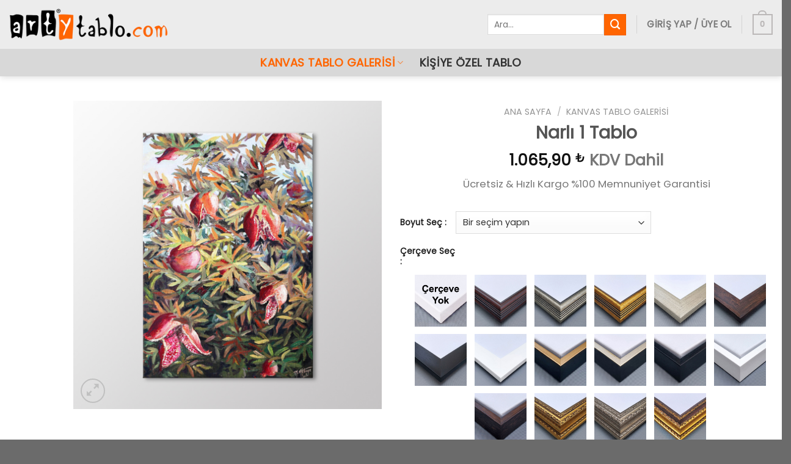

--- FILE ---
content_type: text/html; charset=UTF-8
request_url: https://www.artytablo.com/narli-1-tablo/
body_size: 44348
content:
<!DOCTYPE html>
<!--[if IE 9 ]> <html lang="tr" prefix="og: https://ogp.me/ns#" class="ie9 loading-site no-js"> <![endif]-->
<!--[if IE 8 ]> <html lang="tr" prefix="og: https://ogp.me/ns#" class="ie8 loading-site no-js"> <![endif]-->
<!--[if (gte IE 9)|!(IE)]><!--><html lang="tr" prefix="og: https://ogp.me/ns#" class="loading-site no-js"> <!--<![endif]-->
<head><meta charset="UTF-8" /><script>if(navigator.userAgent.match(/MSIE|Internet Explorer/i)||navigator.userAgent.match(/Trident\/7\..*?rv:11/i)){var href=document.location.href;if(!href.match(/[?&]nowprocket/)){if(href.indexOf("?")==-1){if(href.indexOf("#")==-1){document.location.href=href+"?nowprocket=1"}else{document.location.href=href.replace("#","?nowprocket=1#")}}else{if(href.indexOf("#")==-1){document.location.href=href+"&nowprocket=1"}else{document.location.href=href.replace("#","&nowprocket=1#")}}}}</script><script>(()=>{class RocketLazyLoadScripts{constructor(){this.v="2.0.3",this.userEvents=["keydown","keyup","mousedown","mouseup","mousemove","mouseover","mouseenter","mouseout","mouseleave","touchmove","touchstart","touchend","touchcancel","wheel","click","dblclick","input","visibilitychange"],this.attributeEvents=["onblur","onclick","oncontextmenu","ondblclick","onfocus","onmousedown","onmouseenter","onmouseleave","onmousemove","onmouseout","onmouseover","onmouseup","onmousewheel","onscroll","onsubmit"]}async t(){this.i(),this.o(),/iP(ad|hone)/.test(navigator.userAgent)&&this.h(),this.u(),this.l(this),this.m(),this.k(this),this.p(this),this._(),await Promise.all([this.R(),this.L()]),this.lastBreath=Date.now(),this.S(this),this.P(),this.D(),this.O(),this.M(),await this.C(this.delayedScripts.normal),await this.C(this.delayedScripts.defer),await this.C(this.delayedScripts.async),this.F("domReady"),await this.T(),await this.j(),await this.I(),this.F("windowLoad"),await this.A(),window.dispatchEvent(new Event("rocket-allScriptsLoaded")),this.everythingLoaded=!0,this.lastTouchEnd&&await new Promise((t=>setTimeout(t,500-Date.now()+this.lastTouchEnd))),this.H(),this.F("all"),this.U(),this.W()}i(){this.CSPIssue=sessionStorage.getItem("rocketCSPIssue"),document.addEventListener("securitypolicyviolation",(t=>{this.CSPIssue||"script-src-elem"!==t.violatedDirective||"data"!==t.blockedURI||(this.CSPIssue=!0,sessionStorage.setItem("rocketCSPIssue",!0))}),{isRocket:!0})}o(){window.addEventListener("pageshow",(t=>{this.persisted=t.persisted,this.realWindowLoadedFired=!0}),{isRocket:!0}),window.addEventListener("pagehide",(()=>{this.onFirstUserAction=null}),{isRocket:!0})}h(){let t;function e(e){t=e}window.addEventListener("touchstart",e,{isRocket:!0}),window.addEventListener("touchend",(function i(o){Math.abs(o.changedTouches[0].pageX-t.changedTouches[0].pageX)<10&&Math.abs(o.changedTouches[0].pageY-t.changedTouches[0].pageY)<10&&o.timeStamp-t.timeStamp<200&&(o.target.dispatchEvent(new PointerEvent("click",{target:o.target,bubbles:!0,cancelable:!0,detail:1})),event.preventDefault(),window.removeEventListener("touchstart",e,{isRocket:!0}),window.removeEventListener("touchend",i,{isRocket:!0}))}),{isRocket:!0})}q(t){this.userActionTriggered||("mousemove"!==t.type||this.firstMousemoveIgnored?"keyup"===t.type||"mouseover"===t.type||"mouseout"===t.type||(this.userActionTriggered=!0,this.onFirstUserAction&&this.onFirstUserAction()):this.firstMousemoveIgnored=!0),"click"===t.type&&t.preventDefault(),this.savedUserEvents.length>0&&(t.stopPropagation(),t.stopImmediatePropagation()),"touchstart"===this.lastEvent&&"touchend"===t.type&&(this.lastTouchEnd=Date.now()),"click"===t.type&&(this.lastTouchEnd=0),this.lastEvent=t.type,this.savedUserEvents.push(t)}u(){this.savedUserEvents=[],this.userEventHandler=this.q.bind(this),this.userEvents.forEach((t=>window.addEventListener(t,this.userEventHandler,{passive:!1,isRocket:!0})))}U(){this.userEvents.forEach((t=>window.removeEventListener(t,this.userEventHandler,{passive:!1,isRocket:!0}))),this.savedUserEvents.forEach((t=>{t.target.dispatchEvent(new window[t.constructor.name](t.type,t))}))}m(){this.eventsMutationObserver=new MutationObserver((t=>{const e="return false";for(const i of t){if("attributes"===i.type){const t=i.target.getAttribute(i.attributeName);t&&t!==e&&(i.target.setAttribute("data-rocket-"+i.attributeName,t),i.target["rocket"+i.attributeName]=new Function("event",t),i.target.setAttribute(i.attributeName,e))}"childList"===i.type&&i.addedNodes.forEach((t=>{if(t.nodeType===Node.ELEMENT_NODE)for(const i of t.attributes)this.attributeEvents.includes(i.name)&&i.value&&""!==i.value&&(t.setAttribute("data-rocket-"+i.name,i.value),t["rocket"+i.name]=new Function("event",i.value),t.setAttribute(i.name,e))}))}})),this.eventsMutationObserver.observe(document,{subtree:!0,childList:!0,attributeFilter:this.attributeEvents})}H(){this.eventsMutationObserver.disconnect(),this.attributeEvents.forEach((t=>{document.querySelectorAll("[data-rocket-"+t+"]").forEach((e=>{e.setAttribute(t,e.getAttribute("data-rocket-"+t)),e.removeAttribute("data-rocket-"+t)}))}))}k(t){Object.defineProperty(HTMLElement.prototype,"onclick",{get(){return this.rocketonclick||null},set(e){this.rocketonclick=e,this.setAttribute(t.everythingLoaded?"onclick":"data-rocket-onclick","this.rocketonclick(event)")}})}S(t){function e(e,i){let o=e[i];e[i]=null,Object.defineProperty(e,i,{get:()=>o,set(s){t.everythingLoaded?o=s:e["rocket"+i]=o=s}})}e(document,"onreadystatechange"),e(window,"onload"),e(window,"onpageshow");try{Object.defineProperty(document,"readyState",{get:()=>t.rocketReadyState,set(e){t.rocketReadyState=e},configurable:!0}),document.readyState="loading"}catch(t){console.log("WPRocket DJE readyState conflict, bypassing")}}l(t){this.originalAddEventListener=EventTarget.prototype.addEventListener,this.originalRemoveEventListener=EventTarget.prototype.removeEventListener,this.savedEventListeners=[],EventTarget.prototype.addEventListener=function(e,i,o){o&&o.isRocket||!t.B(e,this)&&!t.userEvents.includes(e)||t.B(e,this)&&!t.userActionTriggered||e.startsWith("rocket-")||t.everythingLoaded?t.originalAddEventListener.call(this,e,i,o):t.savedEventListeners.push({target:this,remove:!1,type:e,func:i,options:o})},EventTarget.prototype.removeEventListener=function(e,i,o){o&&o.isRocket||!t.B(e,this)&&!t.userEvents.includes(e)||t.B(e,this)&&!t.userActionTriggered||e.startsWith("rocket-")||t.everythingLoaded?t.originalRemoveEventListener.call(this,e,i,o):t.savedEventListeners.push({target:this,remove:!0,type:e,func:i,options:o})}}F(t){"all"===t&&(EventTarget.prototype.addEventListener=this.originalAddEventListener,EventTarget.prototype.removeEventListener=this.originalRemoveEventListener),this.savedEventListeners=this.savedEventListeners.filter((e=>{let i=e.type,o=e.target||window;return"domReady"===t&&"DOMContentLoaded"!==i&&"readystatechange"!==i||("windowLoad"===t&&"load"!==i&&"readystatechange"!==i&&"pageshow"!==i||(this.B(i,o)&&(i="rocket-"+i),e.remove?o.removeEventListener(i,e.func,e.options):o.addEventListener(i,e.func,e.options),!1))}))}p(t){let e;function i(e){return t.everythingLoaded?e:e.split(" ").map((t=>"load"===t||t.startsWith("load.")?"rocket-jquery-load":t)).join(" ")}function o(o){function s(e){const s=o.fn[e];o.fn[e]=o.fn.init.prototype[e]=function(){return this[0]===window&&t.userActionTriggered&&("string"==typeof arguments[0]||arguments[0]instanceof String?arguments[0]=i(arguments[0]):"object"==typeof arguments[0]&&Object.keys(arguments[0]).forEach((t=>{const e=arguments[0][t];delete arguments[0][t],arguments[0][i(t)]=e}))),s.apply(this,arguments),this}}if(o&&o.fn&&!t.allJQueries.includes(o)){const e={DOMContentLoaded:[],"rocket-DOMContentLoaded":[]};for(const t in e)document.addEventListener(t,(()=>{e[t].forEach((t=>t()))}),{isRocket:!0});o.fn.ready=o.fn.init.prototype.ready=function(i){function s(){parseInt(o.fn.jquery)>2?setTimeout((()=>i.bind(document)(o))):i.bind(document)(o)}return t.realDomReadyFired?!t.userActionTriggered||t.fauxDomReadyFired?s():e["rocket-DOMContentLoaded"].push(s):e.DOMContentLoaded.push(s),o([])},s("on"),s("one"),s("off"),t.allJQueries.push(o)}e=o}t.allJQueries=[],o(window.jQuery),Object.defineProperty(window,"jQuery",{get:()=>e,set(t){o(t)}})}P(){const t=new Map;document.write=document.writeln=function(e){const i=document.currentScript,o=document.createRange(),s=i.parentElement;let n=t.get(i);void 0===n&&(n=i.nextSibling,t.set(i,n));const c=document.createDocumentFragment();o.setStart(c,0),c.appendChild(o.createContextualFragment(e)),s.insertBefore(c,n)}}async R(){return new Promise((t=>{this.userActionTriggered?t():this.onFirstUserAction=t}))}async L(){return new Promise((t=>{document.addEventListener("DOMContentLoaded",(()=>{this.realDomReadyFired=!0,t()}),{isRocket:!0})}))}async I(){return this.realWindowLoadedFired?Promise.resolve():new Promise((t=>{window.addEventListener("load",t,{isRocket:!0})}))}M(){this.pendingScripts=[];this.scriptsMutationObserver=new MutationObserver((t=>{for(const e of t)e.addedNodes.forEach((t=>{"SCRIPT"!==t.tagName||t.noModule||t.isWPRocket||this.pendingScripts.push({script:t,promise:new Promise((e=>{const i=()=>{const i=this.pendingScripts.findIndex((e=>e.script===t));i>=0&&this.pendingScripts.splice(i,1),e()};t.addEventListener("load",i,{isRocket:!0}),t.addEventListener("error",i,{isRocket:!0}),setTimeout(i,1e3)}))})}))})),this.scriptsMutationObserver.observe(document,{childList:!0,subtree:!0})}async j(){await this.J(),this.pendingScripts.length?(await this.pendingScripts[0].promise,await this.j()):this.scriptsMutationObserver.disconnect()}D(){this.delayedScripts={normal:[],async:[],defer:[]},document.querySelectorAll("script[type$=rocketlazyloadscript]").forEach((t=>{t.hasAttribute("data-rocket-src")?t.hasAttribute("async")&&!1!==t.async?this.delayedScripts.async.push(t):t.hasAttribute("defer")&&!1!==t.defer||"module"===t.getAttribute("data-rocket-type")?this.delayedScripts.defer.push(t):this.delayedScripts.normal.push(t):this.delayedScripts.normal.push(t)}))}async _(){await this.L();let t=[];document.querySelectorAll("script[type$=rocketlazyloadscript][data-rocket-src]").forEach((e=>{let i=e.getAttribute("data-rocket-src");if(i&&!i.startsWith("data:")){i.startsWith("//")&&(i=location.protocol+i);try{const o=new URL(i).origin;o!==location.origin&&t.push({src:o,crossOrigin:e.crossOrigin||"module"===e.getAttribute("data-rocket-type")})}catch(t){}}})),t=[...new Map(t.map((t=>[JSON.stringify(t),t]))).values()],this.N(t,"preconnect")}async $(t){if(await this.G(),!0!==t.noModule||!("noModule"in HTMLScriptElement.prototype))return new Promise((e=>{let i;function o(){(i||t).setAttribute("data-rocket-status","executed"),e()}try{if(navigator.userAgent.includes("Firefox/")||""===navigator.vendor||this.CSPIssue)i=document.createElement("script"),[...t.attributes].forEach((t=>{let e=t.nodeName;"type"!==e&&("data-rocket-type"===e&&(e="type"),"data-rocket-src"===e&&(e="src"),i.setAttribute(e,t.nodeValue))})),t.text&&(i.text=t.text),t.nonce&&(i.nonce=t.nonce),i.hasAttribute("src")?(i.addEventListener("load",o,{isRocket:!0}),i.addEventListener("error",(()=>{i.setAttribute("data-rocket-status","failed-network"),e()}),{isRocket:!0}),setTimeout((()=>{i.isConnected||e()}),1)):(i.text=t.text,o()),i.isWPRocket=!0,t.parentNode.replaceChild(i,t);else{const i=t.getAttribute("data-rocket-type"),s=t.getAttribute("data-rocket-src");i?(t.type=i,t.removeAttribute("data-rocket-type")):t.removeAttribute("type"),t.addEventListener("load",o,{isRocket:!0}),t.addEventListener("error",(i=>{this.CSPIssue&&i.target.src.startsWith("data:")?(console.log("WPRocket: CSP fallback activated"),t.removeAttribute("src"),this.$(t).then(e)):(t.setAttribute("data-rocket-status","failed-network"),e())}),{isRocket:!0}),s?(t.fetchPriority="high",t.removeAttribute("data-rocket-src"),t.src=s):t.src="data:text/javascript;base64,"+window.btoa(unescape(encodeURIComponent(t.text)))}}catch(i){t.setAttribute("data-rocket-status","failed-transform"),e()}}));t.setAttribute("data-rocket-status","skipped")}async C(t){const e=t.shift();return e?(e.isConnected&&await this.$(e),this.C(t)):Promise.resolve()}O(){this.N([...this.delayedScripts.normal,...this.delayedScripts.defer,...this.delayedScripts.async],"preload")}N(t,e){this.trash=this.trash||[];let i=!0;var o=document.createDocumentFragment();t.forEach((t=>{const s=t.getAttribute&&t.getAttribute("data-rocket-src")||t.src;if(s&&!s.startsWith("data:")){const n=document.createElement("link");n.href=s,n.rel=e,"preconnect"!==e&&(n.as="script",n.fetchPriority=i?"high":"low"),t.getAttribute&&"module"===t.getAttribute("data-rocket-type")&&(n.crossOrigin=!0),t.crossOrigin&&(n.crossOrigin=t.crossOrigin),t.integrity&&(n.integrity=t.integrity),t.nonce&&(n.nonce=t.nonce),o.appendChild(n),this.trash.push(n),i=!1}})),document.head.appendChild(o)}W(){this.trash.forEach((t=>t.remove()))}async T(){try{document.readyState="interactive"}catch(t){}this.fauxDomReadyFired=!0;try{await this.G(),document.dispatchEvent(new Event("rocket-readystatechange")),await this.G(),document.rocketonreadystatechange&&document.rocketonreadystatechange(),await this.G(),document.dispatchEvent(new Event("rocket-DOMContentLoaded")),await this.G(),window.dispatchEvent(new Event("rocket-DOMContentLoaded"))}catch(t){console.error(t)}}async A(){try{document.readyState="complete"}catch(t){}try{await this.G(),document.dispatchEvent(new Event("rocket-readystatechange")),await this.G(),document.rocketonreadystatechange&&document.rocketonreadystatechange(),await this.G(),window.dispatchEvent(new Event("rocket-load")),await this.G(),window.rocketonload&&window.rocketonload(),await this.G(),this.allJQueries.forEach((t=>t(window).trigger("rocket-jquery-load"))),await this.G();const t=new Event("rocket-pageshow");t.persisted=this.persisted,window.dispatchEvent(t),await this.G(),window.rocketonpageshow&&window.rocketonpageshow({persisted:this.persisted})}catch(t){console.error(t)}}async G(){Date.now()-this.lastBreath>45&&(await this.J(),this.lastBreath=Date.now())}async J(){return document.hidden?new Promise((t=>setTimeout(t))):new Promise((t=>requestAnimationFrame(t)))}B(t,e){return e===document&&"readystatechange"===t||(e===document&&"DOMContentLoaded"===t||(e===window&&"DOMContentLoaded"===t||(e===window&&"load"===t||e===window&&"pageshow"===t)))}static run(){(new RocketLazyLoadScripts).t()}}RocketLazyLoadScripts.run()})();</script>
<!-- Microsoft Clarity -->
	<script type="rocketlazyloadscript" data-rocket-type="text/javascript">
    (function(c,l,a,r,i,t,y){
        c[a]=c[a]||function(){(c[a].q=c[a].q||[]).push(arguments)};
        t=l.createElement(r);t.async=1;t.src="https://www.clarity.ms/tag/"+i;
        y=l.getElementsByTagName(r)[0];y.parentNode.insertBefore(t,y);
    })(window, document, "clarity", "script", "mr88nqcts8");
</script>
	
	<!-- Google Tag Manager -->
<script type="rocketlazyloadscript">(function(w,d,s,l,i){w[l]=w[l]||[];w[l].push({'gtm.start':
new Date().getTime(),event:'gtm.js'});var f=d.getElementsByTagName(s)[0],
j=d.createElement(s),dl=l!='dataLayer'?'&l='+l:'';j.async=true;j.src=
'https://www.googletagmanager.com/gtm.js?id='+i+dl;f.parentNode.insertBefore(j,f);
})(window,document,'script','dataLayer','GTM-TB54CVH');</script>
<!-- End Google Tag Manager -->
	<!-- Global site tag (gtag.js) - Google Analytics -->
<script type="rocketlazyloadscript" async data-rocket-src="https://www.googletagmanager.com/gtag/js?id=UA-117099010-1"></script>
<script type="rocketlazyloadscript">
  window.dataLayer = window.dataLayer || [];
  function gtag(){dataLayer.push(arguments);}
  gtag('js', new Date());

  gtag('config', 'UA-117099010-1');
	gtag('config', 'AW-814932846');
</script>

<!-- Yandex.Metrika counter --> <script type="rocketlazyloadscript" data-rocket-type="text/javascript"> (function(m,e,t,r,i,k,a){m[i]=m[i]||function(){(m[i].a=m[i].a||[]).push(arguments)}; m[i].l=1*new Date();k=e.createElement(t),a=e.getElementsByTagName(t)[0],k.async=1,k.src=r,a.parentNode.insertBefore(k,a)}) (window, document, "script", "https://mc.yandex.ru/metrika/tag.js", "ym"); ym(68296906, "init", { clickmap:true, trackLinks:true, accurateTrackBounce:true, webvisor:true, ecommerce:"dataLayer" }); </script> <noscript><div><img src="https://mc.yandex.ru/watch/68296906" style="position:absolute; left:-9999px;" alt="" /></div></noscript> 
<!-- /Yandex.Metrika counter -->

<!-- Facebook Pixel Code -->
<script type="rocketlazyloadscript">
!function(f,b,e,v,n,t,s)
{if(f.fbq)return;n=f.fbq=function(){n.callMethod?
n.callMethod.apply(n,arguments):n.queue.push(arguments)};
if(!f._fbq)f._fbq=n;n.push=n;n.loaded=!0;n.version='2.0';
n.queue=[];t=b.createElement(e);t.async=!0;
t.src=v;s=b.getElementsByTagName(e)[0];
s.parentNode.insertBefore(t,s)}(window, document,'script',
'https://connect.facebook.net/en_US/fbevents.js');
fbq('init', '3048157992178801');
fbq('track', 'PageView');
</script>
<noscript><img height="1" width="1" style="display:none"
src="https://www.facebook.com/tr?id=3048157992178801&ev=PageView&noscript=1"
/></noscript>
<!-- End Facebook Pixel Code -->
	
	<link rel="profile" href="http://gmpg.org/xfn/11" />
	<link rel="pingback" href="https://www.artytablo.com/xmlrpc.php" />
	<script type="rocketlazyloadscript">(function(html){html.className = html.className.replace(/\bno-js\b/,'js')})(document.documentElement);</script>
	<style>img:is([sizes="auto" i], [sizes^="auto," i]) { contain-intrinsic-size: 3000px 1500px }</style>
	<meta name="viewport" content="width=device-width, initial-scale=1, maximum-scale=1" />
<!-- Rank Math&#039;a Göre Arama Motoru Optimizasyonu - https://rankmath.com/ -->
<title>Narlı 1 Tablo | Arty Tablo</title>
<link crossorigin data-rocket-preconnect href="https://fonts.googleapis.com" rel="preconnect">
<link crossorigin data-rocket-preconnect href="https://www.youtube.com" rel="preconnect">
<link data-rocket-preload as="style" href="https://fonts.googleapis.com/css?family=Poppins%3Aregular%2Cregular%2Cregular%2Cregular%2Cregular&#038;display=swap" rel="preload">
<link href="https://fonts.googleapis.com/css?family=Poppins%3Aregular%2Cregular%2Cregular%2Cregular%2Cregular&#038;display=swap" media="print" onload="this.media=&#039;all&#039;" rel="stylesheet">
<noscript><link rel="stylesheet" href="https://fonts.googleapis.com/css?family=Poppins%3Aregular%2Cregular%2Cregular%2Cregular%2Cregular&#038;display=swap"></noscript><link rel="preload" data-rocket-preload as="image" href="https://www.artytablo.com/wp-content/uploads/2021/01/ra4338sd.jpg" fetchpriority="high">
<meta name="description" content="Ücretsiz &amp; Hızlı Kargo %100 Memnuniyet Garantisi"/>
<meta name="robots" content="follow, index, max-snippet:-1, max-video-preview:-1, max-image-preview:large"/>
<link rel="canonical" href="https://www.artytablo.com/narli-1-tablo/" />
<meta property="og:locale" content="tr_TR" />
<meta property="og:type" content="product" />
<meta property="og:title" content="Narlı 1 Tablo | Arty Tablo" />
<meta property="og:description" content="Ücretsiz &amp; Hızlı Kargo %100 Memnuniyet Garantisi" />
<meta property="og:url" content="https://www.artytablo.com/narli-1-tablo/" />
<meta property="og:site_name" content="Arty Tablo" />
<meta property="og:updated_time" content="2025-12-31T01:36:06+03:00" />
<meta property="og:image" content="https://www.artytablo.com/wp-content/uploads/2021/01/ra4338sd.jpg" />
<meta property="og:image:secure_url" content="https://www.artytablo.com/wp-content/uploads/2021/01/ra4338sd.jpg" />
<meta property="og:image:width" content="1020" />
<meta property="og:image:height" content="1020" />
<meta property="og:image:alt" content="Narlı 1 Tablo" />
<meta property="og:image:type" content="image/jpeg" />
<meta property="product:availability" content="instock" />
<meta name="twitter:card" content="summary_large_image" />
<meta name="twitter:title" content="Narlı 1 Tablo | Arty Tablo" />
<meta name="twitter:description" content="Ücretsiz &amp; Hızlı Kargo %100 Memnuniyet Garantisi" />
<meta name="twitter:image" content="https://www.artytablo.com/wp-content/uploads/2021/01/ra4338sd.jpg" />
<meta name="twitter:label1" content="Fiyat" />
<meta name="twitter:data1" content="1.065,90&nbsp;&#8378; - 8.963,90&nbsp;&#8378;" />
<meta name="twitter:label2" content="Uygunluk" />
<meta name="twitter:data2" content="Stokta" />
<script type="application/ld+json" class="rank-math-schema">{"@context":"https://schema.org","@graph":[{"@type":"Place","@id":"https://www.artytablo.com/#place","address":{"@type":"PostalAddress","streetAddress":"\u00c7e\u015fme Sk.","addressLocality":"Nurtepe Mah.","addressRegion":"Ka\u011f\u0131thane","postalCode":"34406","addressCountry":"\u0130stanbul"}},{"@type":["ArtGallery","Organization"],"@id":"https://www.artytablo.com/#organization","name":"Arty Tablo","url":"https://www.artytablo.com","sameAs":["https://www.facebook.com/artytablo/"],"email":"destek@artytablo.com","address":{"@type":"PostalAddress","streetAddress":"\u00c7e\u015fme Sk.","addressLocality":"Nurtepe Mah.","addressRegion":"Ka\u011f\u0131thane","postalCode":"34406","addressCountry":"\u0130stanbul"},"logo":{"@type":"ImageObject","@id":"https://www.artytablo.com/#logo","url":"https://www.artytablo.com/wp-content/uploads/2021/12/arty-tablo-logo-INSTAGRAM.jpg","contentUrl":"https://www.artytablo.com/wp-content/uploads/2021/12/arty-tablo-logo-INSTAGRAM.jpg","caption":"Arty Tablo","inLanguage":"tr","width":"500","height":"500"},"priceRange":"$","openingHours":["Monday,Tuesday,Wednesday,Thursday,Friday 09:00-19:00","Saturday 09:00-14:00"],"location":{"@id":"https://www.artytablo.com/#place"},"image":{"@id":"https://www.artytablo.com/#logo"},"telephone":"02122954734"},{"@type":"WebSite","@id":"https://www.artytablo.com/#website","url":"https://www.artytablo.com","name":"Arty Tablo","publisher":{"@id":"https://www.artytablo.com/#organization"},"inLanguage":"tr"},{"@type":"ImageObject","@id":"https://www.artytablo.com/wp-content/uploads/2021/01/ra4338sd.jpg","url":"https://www.artytablo.com/wp-content/uploads/2021/01/ra4338sd.jpg","width":"1020","height":"1020","inLanguage":"tr"},{"@type":"BreadcrumbList","@id":"https://www.artytablo.com/narli-1-tablo/#breadcrumb","itemListElement":[{"@type":"ListItem","position":"1","item":{"@id":"https://www.artytablo.com","name":"Ana Sayfa"}},{"@type":"ListItem","position":"2","item":{"@id":"https://www.artytablo.com/kanvas-tablo-galerisi/","name":"Kanvas Tablo Galerisi"}},{"@type":"ListItem","position":"3","item":{"@id":"https://www.artytablo.com/narli-1-tablo/","name":"Narl\u0131 1 Tablo"}}]},{"@type":"ItemPage","@id":"https://www.artytablo.com/narli-1-tablo/#webpage","url":"https://www.artytablo.com/narli-1-tablo/","name":"Narl\u0131 1 Tablo | Arty Tablo","datePublished":"2021-01-07T19:09:43+03:00","dateModified":"2025-12-31T01:36:06+03:00","isPartOf":{"@id":"https://www.artytablo.com/#website"},"primaryImageOfPage":{"@id":"https://www.artytablo.com/wp-content/uploads/2021/01/ra4338sd.jpg"},"inLanguage":"tr","breadcrumb":{"@id":"https://www.artytablo.com/narli-1-tablo/#breadcrumb"}},{"@type":"Product","name":"Narl\u0131 1 Tablo | Arty Tablo","description":"\u00dccretsiz &amp; H\u0131zl\u0131 Kargo %100 Memnuniyet Garantisi","sku":"AKM011","category":"Kanvas Tablo Galerisi","mainEntityOfPage":{"@id":"https://www.artytablo.com/narli-1-tablo/#webpage"},"image":[{"@type":"ImageObject","url":"https://www.artytablo.com/wp-content/uploads/2021/01/ra4338sd.jpg","height":"1020","width":"1020"},{"@type":"ImageObject","url":"https://www.artytablo.com/wp-content/uploads/2021/01/ra4338sa.jpg","height":"1024","width":"1024"},{"@type":"ImageObject","url":"https://www.artytablo.com/wp-content/uploads/2021/01/ra4338sb.jpg","height":"1024","width":"1024"}],"offers":{"@type":"AggregateOffer","lowPrice":"1065.90","highPrice":"8963.90","offerCount":"7","priceCurrency":"TRY","availability":"http://schema.org/InStock","seller":{"@type":"Organization","@id":"https://www.artytablo.com/","name":"Arty Tablo","url":"https://www.artytablo.com","logo":"https://www.artytablo.com/wp-content/uploads/2021/12/arty-tablo-logo-INSTAGRAM.jpg"},"url":"https://www.artytablo.com/narli-1-tablo/"},"@id":"https://www.artytablo.com/narli-1-tablo/#richSnippet"}]}</script>
<!-- /Rank Math WordPress SEO eklentisi -->

<link rel='dns-prefetch' href='//www.google.com' />
<link rel='dns-prefetch' href='//fonts.googleapis.com' />
<link href='https://fonts.gstatic.com' crossorigin rel='preconnect' />
<link rel="alternate" type="application/rss+xml" title="Arty Tablo &raquo; akışı" href="https://www.artytablo.com/feed/" />
<link rel="alternate" type="application/rss+xml" title="Arty Tablo &raquo; yorum akışı" href="https://www.artytablo.com/comments/feed/" />
<link rel="alternate" type="application/rss+xml" title="Arty Tablo &raquo; Narlı 1 Tablo yorum akışı" href="https://www.artytablo.com/narli-1-tablo/feed/" />
<link data-minify="1" rel='stylesheet' id='ht_ctc_main_css-css' href='https://www.artytablo.com/wp-content/cache/min/1/wp-content/plugins/click-to-chat-for-whatsapp/new/inc/assets/css/main.css?ver=1760605064' type='text/css' media='all' />
<link rel='stylesheet' id='sbi_styles-css' href='https://www.artytablo.com/wp-content/cache/background-css/1/www.artytablo.com/wp-content/plugins/instagram-feed/css/sbi-styles.min.css?wpr_t=1770015550' type='text/css' media='all' />
<style id='wp-block-library-inline-css' type='text/css'>
:root{--wp-admin-theme-color:#007cba;--wp-admin-theme-color--rgb:0,124,186;--wp-admin-theme-color-darker-10:#006ba1;--wp-admin-theme-color-darker-10--rgb:0,107,161;--wp-admin-theme-color-darker-20:#005a87;--wp-admin-theme-color-darker-20--rgb:0,90,135;--wp-admin-border-width-focus:2px;--wp-block-synced-color:#7a00df;--wp-block-synced-color--rgb:122,0,223;--wp-bound-block-color:var(--wp-block-synced-color)}@media (min-resolution:192dpi){:root{--wp-admin-border-width-focus:1.5px}}.wp-element-button{cursor:pointer}:root{--wp--preset--font-size--normal:16px;--wp--preset--font-size--huge:42px}:root .has-very-light-gray-background-color{background-color:#eee}:root .has-very-dark-gray-background-color{background-color:#313131}:root .has-very-light-gray-color{color:#eee}:root .has-very-dark-gray-color{color:#313131}:root .has-vivid-green-cyan-to-vivid-cyan-blue-gradient-background{background:linear-gradient(135deg,#00d084,#0693e3)}:root .has-purple-crush-gradient-background{background:linear-gradient(135deg,#34e2e4,#4721fb 50%,#ab1dfe)}:root .has-hazy-dawn-gradient-background{background:linear-gradient(135deg,#faaca8,#dad0ec)}:root .has-subdued-olive-gradient-background{background:linear-gradient(135deg,#fafae1,#67a671)}:root .has-atomic-cream-gradient-background{background:linear-gradient(135deg,#fdd79a,#004a59)}:root .has-nightshade-gradient-background{background:linear-gradient(135deg,#330968,#31cdcf)}:root .has-midnight-gradient-background{background:linear-gradient(135deg,#020381,#2874fc)}.has-regular-font-size{font-size:1em}.has-larger-font-size{font-size:2.625em}.has-normal-font-size{font-size:var(--wp--preset--font-size--normal)}.has-huge-font-size{font-size:var(--wp--preset--font-size--huge)}.has-text-align-center{text-align:center}.has-text-align-left{text-align:left}.has-text-align-right{text-align:right}#end-resizable-editor-section{display:none}.aligncenter{clear:both}.items-justified-left{justify-content:flex-start}.items-justified-center{justify-content:center}.items-justified-right{justify-content:flex-end}.items-justified-space-between{justify-content:space-between}.screen-reader-text{border:0;clip-path:inset(50%);height:1px;margin:-1px;overflow:hidden;padding:0;position:absolute;width:1px;word-wrap:normal!important}.screen-reader-text:focus{background-color:#ddd;clip-path:none;color:#444;display:block;font-size:1em;height:auto;left:5px;line-height:normal;padding:15px 23px 14px;text-decoration:none;top:5px;width:auto;z-index:100000}html :where(.has-border-color){border-style:solid}html :where([style*=border-top-color]){border-top-style:solid}html :where([style*=border-right-color]){border-right-style:solid}html :where([style*=border-bottom-color]){border-bottom-style:solid}html :where([style*=border-left-color]){border-left-style:solid}html :where([style*=border-width]){border-style:solid}html :where([style*=border-top-width]){border-top-style:solid}html :where([style*=border-right-width]){border-right-style:solid}html :where([style*=border-bottom-width]){border-bottom-style:solid}html :where([style*=border-left-width]){border-left-style:solid}html :where(img[class*=wp-image-]){height:auto;max-width:100%}:where(figure){margin:0 0 1em}html :where(.is-position-sticky){--wp-admin--admin-bar--position-offset:var(--wp-admin--admin-bar--height,0px)}@media screen and (max-width:600px){html :where(.is-position-sticky){--wp-admin--admin-bar--position-offset:0px}}
</style>
<link data-minify="1" rel='stylesheet' id='cr-frontend-css-css' href='https://www.artytablo.com/wp-content/cache/background-css/1/www.artytablo.com/wp-content/cache/min/1/wp-content/plugins/customer-reviews-woocommerce/css/frontend.css?ver=1760605064&wpr_t=1770015550' type='text/css' media='all' />
<style id='woocommerce-inline-inline-css' type='text/css'>
.woocommerce form .form-row .required { visibility: visible; }
</style>
<link data-minify="1" rel='stylesheet' id='dndmfu-wc-css' href='https://www.artytablo.com/wp-content/cache/min/1/wp-content/plugins/drag-and-drop-multiple-file-upload-for-woocommerce/assets/css/dnd-upload-wc.css?ver=1760605064' type='text/css' media='all' />
<link data-minify="1" rel='stylesheet' id='brands-styles-css' href='https://www.artytablo.com/wp-content/cache/min/1/wp-content/plugins/woocommerce/assets/css/brands.css?ver=1760605064' type='text/css' media='all' />
<link rel='stylesheet' id='photoswipe-css' href='https://www.artytablo.com/wp-content/cache/background-css/1/www.artytablo.com/wp-content/plugins/woocommerce/assets/css/photoswipe/photoswipe.min.css?wpr_t=1770015550' type='text/css' media='all' />
<link rel='stylesheet' id='photoswipe-default-skin-css' href='https://www.artytablo.com/wp-content/cache/background-css/1/www.artytablo.com/wp-content/plugins/woocommerce/assets/css/photoswipe/default-skin/default-skin.min.css?wpr_t=1770015550' type='text/css' media='all' />
<link data-minify="1" rel='stylesheet' id='flatsome-main-css' href='https://www.artytablo.com/wp-content/cache/background-css/1/www.artytablo.com/wp-content/cache/min/1/wp-content/themes/flatsome/assets/css/flatsome.css?ver=1760605064&wpr_t=1770015550' type='text/css' media='all' />
<style id='flatsome-main-inline-css' type='text/css'>
@font-face {
				font-family: "fl-icons";
				font-display: block;
				src: url(https://www.artytablo.com/wp-content/themes/flatsome/assets/css/icons/fl-icons.eot?v=3.14.2);
				src:
					url(https://www.artytablo.com/wp-content/themes/flatsome/assets/css/icons/fl-icons.eot#iefix?v=3.14.2) format("embedded-opentype"),
					url(https://www.artytablo.com/wp-content/themes/flatsome/assets/css/icons/fl-icons.woff2?v=3.14.2) format("woff2"),
					url(https://www.artytablo.com/wp-content/themes/flatsome/assets/css/icons/fl-icons.ttf?v=3.14.2) format("truetype"),
					url(https://www.artytablo.com/wp-content/themes/flatsome/assets/css/icons/fl-icons.woff?v=3.14.2) format("woff"),
					url(https://www.artytablo.com/wp-content/themes/flatsome/assets/css/icons/fl-icons.svg?v=3.14.2#fl-icons) format("svg");
			}
</style>
<link data-minify="1" rel='stylesheet' id='flatsome-shop-css' href='https://www.artytablo.com/wp-content/cache/min/1/wp-content/themes/flatsome/assets/css/flatsome-shop.css?ver=1760605064' type='text/css' media='all' />
<link rel='stylesheet' id='flatsome-style-css' href='https://www.artytablo.com/wp-content/themes/flatsome-child/style.css' type='text/css' media='all' />

<script type="text/javascript" src="https://www.artytablo.com/wp-includes/js/jquery/jquery.min.js" id="jquery-core-js" data-rocket-defer defer></script>
<script type="rocketlazyloadscript" data-rocket-type="text/javascript" data-rocket-src="https://www.artytablo.com/wp-includes/js/jquery/jquery-migrate.min.js" id="jquery-migrate-js" data-rocket-defer defer></script>
<script type="text/javascript" id="wc-single-product-js-extra">
/* <![CDATA[ */
var wc_single_product_params = {"i18n_required_rating_text":"L\u00fctfen bir oy belirleyin","i18n_rating_options":["1\/5 y\u0131ld\u0131z","2\/5 y\u0131ld\u0131z","3\/5 y\u0131ld\u0131z","4\/5 y\u0131ld\u0131z","5\/5 y\u0131ld\u0131z"],"i18n_product_gallery_trigger_text":"Tam ekran g\u00f6rsel galerisini g\u00f6r\u00fcnt\u00fcleyin","review_rating_required":"yes","flexslider":{"rtl":false,"animation":"slide","smoothHeight":true,"directionNav":false,"controlNav":"thumbnails","slideshow":false,"animationSpeed":500,"animationLoop":false,"allowOneSlide":false},"zoom_enabled":"","zoom_options":[],"photoswipe_enabled":"","photoswipe_options":{"shareEl":false,"closeOnScroll":false,"history":false,"hideAnimationDuration":0,"showAnimationDuration":0},"flexslider_enabled":""};
/* ]]> */
</script>
<script type="text/javascript" src="https://www.artytablo.com/wp-content/plugins/woocommerce/assets/js/frontend/single-product.min.js" id="wc-single-product-js" defer="defer" data-wp-strategy="defer"></script>
<script type="rocketlazyloadscript" data-rocket-type="text/javascript" data-rocket-src="https://www.artytablo.com/wp-content/plugins/woocommerce/assets/js/jquery-blockui/jquery.blockUI.min.js" id="jquery-blockui-js" defer="defer" data-wp-strategy="defer"></script>
<script type="rocketlazyloadscript" data-rocket-type="text/javascript" data-rocket-src="https://www.artytablo.com/wp-content/plugins/woocommerce/assets/js/js-cookie/js.cookie.min.js" id="js-cookie-js" defer="defer" data-wp-strategy="defer"></script>
<script type="text/javascript" id="woocommerce-js-extra">
/* <![CDATA[ */
var woocommerce_params = {"ajax_url":"\/wp-admin\/admin-ajax.php","wc_ajax_url":"\/?wc-ajax=%%endpoint%%","i18n_password_show":"\u015eifreyi g\u00f6ster","i18n_password_hide":"\u015eifreyi gizle"};
/* ]]> */
</script>
<script type="rocketlazyloadscript" data-rocket-type="text/javascript" data-rocket-src="https://www.artytablo.com/wp-content/plugins/woocommerce/assets/js/frontend/woocommerce.min.js" id="woocommerce-js" defer="defer" data-wp-strategy="defer"></script>
<script type="text/javascript" src="https://www.artytablo.com/wp-content/plugins/woocommerce/assets/js/photoswipe/photoswipe.min.js" id="photoswipe-js" defer="defer" data-wp-strategy="defer"></script>
<script type="text/javascript" src="https://www.artytablo.com/wp-content/plugins/woocommerce/assets/js/photoswipe/photoswipe-ui-default.min.js" id="photoswipe-ui-default-js" defer="defer" data-wp-strategy="defer"></script>
<script type="rocketlazyloadscript" data-minify="1" data-rocket-type="text/javascript" data-rocket-src="https://www.artytablo.com/wp-content/cache/min/1/wp-content/plugins/cerceve/assets/ext.js?ver=1760605064" id="slide_script-js" data-rocket-defer defer></script>
<link rel="https://api.w.org/" href="https://www.artytablo.com/wp-json/" /><link rel="alternate" title="JSON" type="application/json" href="https://www.artytablo.com/wp-json/wp/v2/product/65505" /><link rel="EditURI" type="application/rsd+xml" title="RSD" href="https://www.artytablo.com/xmlrpc.php?rsd" />
<link rel='shortlink' href='https://www.artytablo.com/?p=65505' />
<link rel="alternate" title="oEmbed (JSON)" type="application/json+oembed" href="https://www.artytablo.com/wp-json/oembed/1.0/embed?url=https%3A%2F%2Fwww.artytablo.com%2Fnarli-1-tablo%2F" />
<link rel="alternate" title="oEmbed (XML)" type="text/xml+oembed" href="https://www.artytablo.com/wp-json/oembed/1.0/embed?url=https%3A%2F%2Fwww.artytablo.com%2Fnarli-1-tablo%2F&#038;format=xml" />
<!-- start Simple Custom CSS and JS -->
<style type="text/css">
ul.menu>li+li, .widget>ul>li+li {
     border-top: 0px solid #ececec; 
}

ul li.bullet-checkmark, ul li.bullet-arrow, ul li.bullet-star {
    list-style: none;
    position: relative;
    padding: 7px 0 7px 25px;
    margin: 0;
    border-bottom: 0px solid #ececec;
}

</style>
<!-- end Simple Custom CSS and JS -->
<!-- start Simple Custom CSS and JS -->
<style type="text/css">
.woocommerce-variation-price {
    border-top: 1px dashed #ddd;
    padding: 7.5px 0;
    font-size: 20px;
    color: #fb5d23;
}

th, td {
    padding: .5em;
    text-align: center;
    border-bottom: 1px solid #ececec;
    line-height: 1.3;
    font-size: .9em;
}


.variations td {
    vertical-align: middle;
    padding: .2em 0;
    padding-top: 0.2em;
    padding-right: 20px;
    padding-bottom: 0.2em;
    padding-left: 0px;
    border: 0;
}

th, td {
    padding: .5em;
    text-align: right;
    border-bottom: 1px solid #ececec;
    line-height: 1.3;
    font-size: .9em;
}

select#tablo-boyutu-sec {
    box-sizing: border-box;
    border: 1px solid #ddd;
    padding: 0 .75em;
    height: 2.507em;
    font-size: .97em;
    border-radius: 0;
    max-width: 100%;
    width: 70%;
    vertical-align: middle;
    background-color: #fff;
    color: #333;
    box-shadow: inset 0 1px 2px rgba(0,0,0,0.1);
    transition: color .3s, border .3s, background .3s, opacity .3s;
}



</style>
<!-- end Simple Custom CSS and JS -->
<!-- start Simple Custom CSS and JS -->
<style type="text/css">
.cart-subtotal { display: none !important; }</style>
<!-- end Simple Custom CSS and JS -->
<!-- Google site verification - Google for WooCommerce -->
<meta name="google-site-verification" content="vLlDS_QvIjbSTdgJXBy3zbqw9Fp3HXvh7eDXUwS-8W4" />
<style>.bg{opacity: 0; transition: opacity 1s; -webkit-transition: opacity 1s;} .bg-loaded{opacity: 1;}</style><!--[if IE]><link rel="stylesheet" type="text/css" href="https://www.artytablo.com/wp-content/themes/flatsome/assets/css/ie-fallback.css"><script src="//cdnjs.cloudflare.com/ajax/libs/html5shiv/3.6.1/html5shiv.js"></script><script>var head = document.getElementsByTagName('head')[0],style = document.createElement('style');style.type = 'text/css';style.styleSheet.cssText = ':before,:after{content:none !important';head.appendChild(style);setTimeout(function(){head.removeChild(style);}, 0);</script><script src="https://www.artytablo.com/wp-content/themes/flatsome/assets/libs/ie-flexibility.js"></script><![endif]-->	<noscript><style>.woocommerce-product-gallery{ opacity: 1 !important; }</style></noscript>
	<link rel="icon" href="https://www.artytablo.com/wp-content/uploads/2021/11/cropped-ARTY-TABLO-LOGO-01-copy-32x32.jpg" sizes="32x32" />
<link rel="icon" href="https://www.artytablo.com/wp-content/uploads/2021/11/cropped-ARTY-TABLO-LOGO-01-copy-192x192.jpg" sizes="192x192" />
<link rel="apple-touch-icon" href="https://www.artytablo.com/wp-content/uploads/2021/11/cropped-ARTY-TABLO-LOGO-01-copy-180x180.jpg" />
<meta name="msapplication-TileImage" content="https://www.artytablo.com/wp-content/uploads/2021/11/cropped-ARTY-TABLO-LOGO-01-copy-270x270.jpg" />
<style id="custom-css" type="text/css">:root {--primary-color: #bbb8b8;}.full-width .ubermenu-nav, .container, .row{max-width: 1370px}.row.row-collapse{max-width: 1340px}.row.row-small{max-width: 1362.5px}.row.row-large{max-width: 1400px}.header-main{height: 80px}#logo img{max-height: 80px}#logo{width:260px;}.header-bottom{min-height: 45px}.header-top{min-height: 20px}.transparent .header-main{height: 30px}.transparent #logo img{max-height: 30px}.has-transparent + .page-title:first-of-type,.has-transparent + #main > .page-title,.has-transparent + #main > div > .page-title,.has-transparent + #main .page-header-wrapper:first-of-type .page-title{padding-top: 80px;}.header.show-on-scroll,.stuck .header-main{height:90px!important}.stuck #logo img{max-height: 90px!important}.search-form{ width: 40%;}.header-bg-color, .header-wrapper {background-color: #ececec}.header-bottom {background-color: #d8d8d8}.header-main .nav > li > a{line-height: 16px }.stuck .header-main .nav > li > a{line-height: 50px }.header-bottom-nav > li > a{line-height: 16px }@media (max-width: 549px) {.header-main{height: 80px}#logo img{max-height: 80px}}.nav-dropdown{font-size:100%}.header-top{background-color:#ececec!important;}/* Color */.accordion-title.active, .has-icon-bg .icon .icon-inner,.logo a, .primary.is-underline, .primary.is-link, .badge-outline .badge-inner, .nav-outline > li.active> a,.nav-outline >li.active > a, .cart-icon strong,[data-color='primary'], .is-outline.primary{color: #bbb8b8;}/* Color !important */[data-text-color="primary"]{color: #bbb8b8!important;}/* Background Color */[data-text-bg="primary"]{background-color: #bbb8b8;}/* Background */.scroll-to-bullets a,.featured-title, .label-new.menu-item > a:after, .nav-pagination > li > .current,.nav-pagination > li > span:hover,.nav-pagination > li > a:hover,.has-hover:hover .badge-outline .badge-inner,button[type="submit"], .button.wc-forward:not(.checkout):not(.checkout-button), .button.submit-button, .button.primary:not(.is-outline),.featured-table .title,.is-outline:hover, .has-icon:hover .icon-label,.nav-dropdown-bold .nav-column li > a:hover, .nav-dropdown.nav-dropdown-bold > li > a:hover, .nav-dropdown-bold.dark .nav-column li > a:hover, .nav-dropdown.nav-dropdown-bold.dark > li > a:hover, .is-outline:hover, .tagcloud a:hover,.grid-tools a, input[type='submit']:not(.is-form), .box-badge:hover .box-text, input.button.alt,.nav-box > li > a:hover,.nav-box > li.active > a,.nav-pills > li.active > a ,.current-dropdown .cart-icon strong, .cart-icon:hover strong, .nav-line-bottom > li > a:before, .nav-line-grow > li > a:before, .nav-line > li > a:before,.banner, .header-top, .slider-nav-circle .flickity-prev-next-button:hover svg, .slider-nav-circle .flickity-prev-next-button:hover .arrow, .primary.is-outline:hover, .button.primary:not(.is-outline), input[type='submit'].primary, input[type='submit'].primary, input[type='reset'].button, input[type='button'].primary, .badge-inner{background-color: #bbb8b8;}/* Border */.nav-vertical.nav-tabs > li.active > a,.scroll-to-bullets a.active,.nav-pagination > li > .current,.nav-pagination > li > span:hover,.nav-pagination > li > a:hover,.has-hover:hover .badge-outline .badge-inner,.accordion-title.active,.featured-table,.is-outline:hover, .tagcloud a:hover,blockquote, .has-border, .cart-icon strong:after,.cart-icon strong,.blockUI:before, .processing:before,.loading-spin, .slider-nav-circle .flickity-prev-next-button:hover svg, .slider-nav-circle .flickity-prev-next-button:hover .arrow, .primary.is-outline:hover{border-color: #bbb8b8}.nav-tabs > li.active > a{border-top-color: #bbb8b8}.widget_shopping_cart_content .blockUI.blockOverlay:before { border-left-color: #bbb8b8 }.woocommerce-checkout-review-order .blockUI.blockOverlay:before { border-left-color: #bbb8b8 }/* Fill */.slider .flickity-prev-next-button:hover svg,.slider .flickity-prev-next-button:hover .arrow{fill: #bbb8b8;}/* Background Color */[data-icon-label]:after, .secondary.is-underline:hover,.secondary.is-outline:hover,.icon-label,.button.secondary:not(.is-outline),.button.alt:not(.is-outline), .badge-inner.on-sale, .button.checkout, .single_add_to_cart_button, .current .breadcrumb-step{ background-color:#ff6501; }[data-text-bg="secondary"]{background-color: #ff6501;}/* Color */.secondary.is-underline,.secondary.is-link, .secondary.is-outline,.stars a.active, .star-rating:before, .woocommerce-page .star-rating:before,.star-rating span:before, .color-secondary{color: #ff6501}/* Color !important */[data-text-color="secondary"]{color: #ff6501!important;}/* Border */.secondary.is-outline:hover{border-color:#ff6501}.alert.is-underline:hover,.alert.is-outline:hover,.alert{background-color: #f41e1e}.alert.is-link, .alert.is-outline, .color-alert{color: #f41e1e;}/* Color !important */[data-text-color="alert"]{color: #f41e1e!important;}/* Background Color */[data-text-bg="alert"]{background-color: #f41e1e;}body{font-size: 105%;}@media screen and (max-width: 549px){body{font-size: 100%;}}body{font-family:"Poppins", sans-serif}body{font-weight: 0}body{color: #777777}.nav > li > a {font-family:"Poppins", sans-serif;}.mobile-sidebar-levels-2 .nav > li > ul > li > a {font-family:"Poppins", sans-serif;}.nav > li > a {font-weight: 0;}.mobile-sidebar-levels-2 .nav > li > ul > li > a {font-weight: 0;}h1,h2,h3,h4,h5,h6,.heading-font, .off-canvas-center .nav-sidebar.nav-vertical > li > a{font-family: "Poppins", sans-serif;}h1,h2,h3,h4,h5,h6,.heading-font,.banner h1,.banner h2{font-weight: 0;}h1,h2,h3,h4,h5,h6,.heading-font{color: #555555;}.alt-font{font-family: "Poppins", sans-serif;}.alt-font{font-weight: 0!important;}.header:not(.transparent) .header-bottom-nav.nav > li > a{color: #333333;}.header:not(.transparent) .header-bottom-nav.nav > li > a:hover,.header:not(.transparent) .header-bottom-nav.nav > li.active > a,.header:not(.transparent) .header-bottom-nav.nav > li.current > a,.header:not(.transparent) .header-bottom-nav.nav > li > a.active,.header:not(.transparent) .header-bottom-nav.nav > li > a.current{color: #ff6501;}.header-bottom-nav.nav-line-bottom > li > a:before,.header-bottom-nav.nav-line-grow > li > a:before,.header-bottom-nav.nav-line > li > a:before,.header-bottom-nav.nav-box > li > a:hover,.header-bottom-nav.nav-box > li.active > a,.header-bottom-nav.nav-pills > li > a:hover,.header-bottom-nav.nav-pills > li.active > a{color:#FFF!important;background-color: #ff6501;}a{color: #555555;}a:hover{color: #ff6501;}.tagcloud a:hover{border-color: #ff6501;background-color: #ff6501;}.widget a{color: #555555;}.widget a:hover{color: #ff6501;}.widget .tagcloud a:hover{border-color: #ff6501; background-color: #ff6501;}.current .breadcrumb-step, [data-icon-label]:after, .button#place_order,.button.checkout,.checkout-button,.single_add_to_cart_button.button{background-color: #f30b0b!important }.has-equal-box-heights .box-image {padding-top: 100%;}@media screen and (min-width: 550px){.products .box-vertical .box-image{min-width: 500px!important;width: 500px!important;}}.footer-1{background-color: #3d3d3d}.footer-2{background-color: #3d3d3d}.absolute-footer, html{background-color: #6b6b6b}button[name='update_cart'] { display: none; }.label-new.menu-item > a:after{content:"Yeni";}.label-hot.menu-item > a:after{content:"Popüler";}.label-sale.menu-item > a:after{content:"İndirim";}.label-popular.menu-item > a:after{content:"Popüler";}</style>		<style type="text/css" id="wp-custom-css">
			details summary {
  cursor: pointer;
  padding: 8px 0;
  font-weight: 500;
  position: relative;
  transition: color 0.2s ease;
}

details summary:hover {
  color: #0073aa; /* Hover rengi — tema rengine göre değiştirilebilir */
  text-decoration: underline;
}

details[open] summary::after {
  content: "▲";
  position: absolute;
  right: 0;
  color: #666;
  font-size: 0.8rem;
}

details summary::after {
  content: "▼";
  position: absolute;
  right: 0;
  color: #999;
  font-size: 0.8rem;
}
		</style>
		
		<!-- Global site tag (gtag.js) - Google Ads: AW-814932846 - Google for WooCommerce -->
		<script type="rocketlazyloadscript" async data-rocket-src="https://www.googletagmanager.com/gtag/js?id=AW-814932846"></script>
		<script type="rocketlazyloadscript">
			window.dataLayer = window.dataLayer || [];
			function gtag() { dataLayer.push(arguments); }
			gtag( 'consent', 'default', {
				analytics_storage: 'denied',
				ad_storage: 'denied',
				ad_user_data: 'denied',
				ad_personalization: 'denied',
				region: ['AT', 'BE', 'BG', 'HR', 'CY', 'CZ', 'DK', 'EE', 'FI', 'FR', 'DE', 'GR', 'HU', 'IS', 'IE', 'IT', 'LV', 'LI', 'LT', 'LU', 'MT', 'NL', 'NO', 'PL', 'PT', 'RO', 'SK', 'SI', 'ES', 'SE', 'GB', 'CH'],
				wait_for_update: 500,
			} );
			gtag('js', new Date());
			gtag('set', 'developer_id.dOGY3NW', true);
			gtag("config", "AW-814932846", { "groups": "GLA", "send_page_view": false });		</script>

		<noscript><style id="rocket-lazyload-nojs-css">.rll-youtube-player, [data-lazy-src]{display:none !important;}</style></noscript><style id="wpr-lazyload-bg-container"></style><style id="wpr-lazyload-bg-exclusion"></style>
<noscript>
<style id="wpr-lazyload-bg-nostyle">.sbi_lb-loader span{--wpr-bg-4e2ad1a8-8f38-4f4b-838a-402b4b8c1adb: url('https://www.artytablo.com/wp-content/plugins/instagram-feed/img/sbi-sprite.png');}.sbi_lb-nav span{--wpr-bg-4043db94-f05a-4e31-851d-490627ff4c70: url('https://www.artytablo.com/wp-content/plugins/instagram-feed/img/sbi-sprite.png');}.cr-form-item-media-preview .cr-upload-images-containers .cr-upload-images-delete-spinner{--wpr-bg-37c4c6c2-086a-4ba9-9306-2a424e8f275c: url('https://www.artytablo.com/wp-content/plugins/customer-reviews-woocommerce/img/spinner-2x.gif');}.cr-show-more-review-spinner,.cr-show-more .cr-show-more-spinner,.cr-all-reviews-shortcode .commentlist.cr-pagination-load .cr-pagination-review-spinner{--wpr-bg-19c0c6f0-ab3d-4fd1-8cf4-4ed060e9f298: url('https://www.artytablo.com/wp-content/plugins/customer-reviews-woocommerce/img/spinner-2x.gif');}.cr-qna-block #cr-show-more-q-spinner{--wpr-bg-6ccbf673-dce3-4ba0-b420-2832168eb307: url('https://www.artytablo.com/wp-content/plugins/customer-reviews-woocommerce/img/spinner-2x.gif');}#review_form .cr-upload-images-preview .cr-upload-images-containers .cr-upload-images-delete-spinner,.cr-upload-images-preview .cr-upload-images-containers .cr-upload-images-delete-spinner{--wpr-bg-8b3f9030-0bba-4e9b-8b83-a88d06eb19f6: url('https://www.artytablo.com/wp-content/plugins/customer-reviews-woocommerce/img/spinner-2x.gif');}button.pswp__button{--wpr-bg-072f718e-ee1a-4395-b1b0-38d474f7d609: url('https://www.artytablo.com/wp-content/plugins/woocommerce/assets/css/photoswipe/default-skin/default-skin.png');}.pswp__button,.pswp__button--arrow--left:before,.pswp__button--arrow--right:before{--wpr-bg-395b380b-19e0-45dc-88e8-095443565b48: url('https://www.artytablo.com/wp-content/plugins/woocommerce/assets/css/photoswipe/default-skin/default-skin.png');}.pswp__preloader--active .pswp__preloader__icn{--wpr-bg-84c7eab8-cece-4481-8183-3ea38951eb56: url('https://www.artytablo.com/wp-content/plugins/woocommerce/assets/css/photoswipe/default-skin/preloader.gif');}.pswp--svg .pswp__button,.pswp--svg .pswp__button--arrow--left:before,.pswp--svg .pswp__button--arrow--right:before{--wpr-bg-fd0bfe69-e61b-4929-a9ef-656dbad64c9f: url('https://www.artytablo.com/wp-content/plugins/woocommerce/assets/css/photoswipe/default-skin/default-skin.svg');}.fancy-underline:after{--wpr-bg-6db570d2-2d62-45ed-ad97-392095d02cd9: url('https://www.artytablo.com/wp-content/themes/flatsome/assets/img/underline.png');}.slider-style-shadow .flickity-slider>*:before{--wpr-bg-70fdb542-9dbc-42a2-98dc-23c682f70a54: url('https://www.artytablo.com/wp-content/themes/flatsome/assets/img/shadow@2x.png');}#banner-1697285302 .bg.bg-loaded{--wpr-bg-5e27733d-cd2e-4d98-92fa-1dc44691d677: url('https://www.artytablo.com/wp-content/uploads/2021/09/tablo-cerceve-cerceve-gorseli.png');}#banner-405130256 .bg.bg-loaded{--wpr-bg-60e22e70-15e8-4393-ab27-93a029743381: url('https://www.artytablo.com/wp-content/uploads/2021/11/Arty-Paketleme.png');}</style>
</noscript>
<script type="application/javascript">const rocket_pairs = [{"selector":".sbi_lb-loader span","style":".sbi_lb-loader span{--wpr-bg-4e2ad1a8-8f38-4f4b-838a-402b4b8c1adb: url('https:\/\/www.artytablo.com\/wp-content\/plugins\/instagram-feed\/img\/sbi-sprite.png');}","hash":"4e2ad1a8-8f38-4f4b-838a-402b4b8c1adb","url":"https:\/\/www.artytablo.com\/wp-content\/plugins\/instagram-feed\/img\/sbi-sprite.png"},{"selector":".sbi_lb-nav span","style":".sbi_lb-nav span{--wpr-bg-4043db94-f05a-4e31-851d-490627ff4c70: url('https:\/\/www.artytablo.com\/wp-content\/plugins\/instagram-feed\/img\/sbi-sprite.png');}","hash":"4043db94-f05a-4e31-851d-490627ff4c70","url":"https:\/\/www.artytablo.com\/wp-content\/plugins\/instagram-feed\/img\/sbi-sprite.png"},{"selector":".cr-form-item-media-preview .cr-upload-images-containers .cr-upload-images-delete-spinner","style":".cr-form-item-media-preview .cr-upload-images-containers .cr-upload-images-delete-spinner{--wpr-bg-37c4c6c2-086a-4ba9-9306-2a424e8f275c: url('https:\/\/www.artytablo.com\/wp-content\/plugins\/customer-reviews-woocommerce\/img\/spinner-2x.gif');}","hash":"37c4c6c2-086a-4ba9-9306-2a424e8f275c","url":"https:\/\/www.artytablo.com\/wp-content\/plugins\/customer-reviews-woocommerce\/img\/spinner-2x.gif"},{"selector":".cr-show-more-review-spinner,.cr-show-more .cr-show-more-spinner,.cr-all-reviews-shortcode .commentlist.cr-pagination-load .cr-pagination-review-spinner","style":".cr-show-more-review-spinner,.cr-show-more .cr-show-more-spinner,.cr-all-reviews-shortcode .commentlist.cr-pagination-load .cr-pagination-review-spinner{--wpr-bg-19c0c6f0-ab3d-4fd1-8cf4-4ed060e9f298: url('https:\/\/www.artytablo.com\/wp-content\/plugins\/customer-reviews-woocommerce\/img\/spinner-2x.gif');}","hash":"19c0c6f0-ab3d-4fd1-8cf4-4ed060e9f298","url":"https:\/\/www.artytablo.com\/wp-content\/plugins\/customer-reviews-woocommerce\/img\/spinner-2x.gif"},{"selector":".cr-qna-block #cr-show-more-q-spinner","style":".cr-qna-block #cr-show-more-q-spinner{--wpr-bg-6ccbf673-dce3-4ba0-b420-2832168eb307: url('https:\/\/www.artytablo.com\/wp-content\/plugins\/customer-reviews-woocommerce\/img\/spinner-2x.gif');}","hash":"6ccbf673-dce3-4ba0-b420-2832168eb307","url":"https:\/\/www.artytablo.com\/wp-content\/plugins\/customer-reviews-woocommerce\/img\/spinner-2x.gif"},{"selector":"#review_form .cr-upload-images-preview .cr-upload-images-containers .cr-upload-images-delete-spinner,.cr-upload-images-preview .cr-upload-images-containers .cr-upload-images-delete-spinner","style":"#review_form .cr-upload-images-preview .cr-upload-images-containers .cr-upload-images-delete-spinner,.cr-upload-images-preview .cr-upload-images-containers .cr-upload-images-delete-spinner{--wpr-bg-8b3f9030-0bba-4e9b-8b83-a88d06eb19f6: url('https:\/\/www.artytablo.com\/wp-content\/plugins\/customer-reviews-woocommerce\/img\/spinner-2x.gif');}","hash":"8b3f9030-0bba-4e9b-8b83-a88d06eb19f6","url":"https:\/\/www.artytablo.com\/wp-content\/plugins\/customer-reviews-woocommerce\/img\/spinner-2x.gif"},{"selector":"button.pswp__button","style":"button.pswp__button{--wpr-bg-072f718e-ee1a-4395-b1b0-38d474f7d609: url('https:\/\/www.artytablo.com\/wp-content\/plugins\/woocommerce\/assets\/css\/photoswipe\/default-skin\/default-skin.png');}","hash":"072f718e-ee1a-4395-b1b0-38d474f7d609","url":"https:\/\/www.artytablo.com\/wp-content\/plugins\/woocommerce\/assets\/css\/photoswipe\/default-skin\/default-skin.png"},{"selector":".pswp__button,.pswp__button--arrow--left,.pswp__button--arrow--right","style":".pswp__button,.pswp__button--arrow--left:before,.pswp__button--arrow--right:before{--wpr-bg-395b380b-19e0-45dc-88e8-095443565b48: url('https:\/\/www.artytablo.com\/wp-content\/plugins\/woocommerce\/assets\/css\/photoswipe\/default-skin\/default-skin.png');}","hash":"395b380b-19e0-45dc-88e8-095443565b48","url":"https:\/\/www.artytablo.com\/wp-content\/plugins\/woocommerce\/assets\/css\/photoswipe\/default-skin\/default-skin.png"},{"selector":".pswp__preloader--active .pswp__preloader__icn","style":".pswp__preloader--active .pswp__preloader__icn{--wpr-bg-84c7eab8-cece-4481-8183-3ea38951eb56: url('https:\/\/www.artytablo.com\/wp-content\/plugins\/woocommerce\/assets\/css\/photoswipe\/default-skin\/preloader.gif');}","hash":"84c7eab8-cece-4481-8183-3ea38951eb56","url":"https:\/\/www.artytablo.com\/wp-content\/plugins\/woocommerce\/assets\/css\/photoswipe\/default-skin\/preloader.gif"},{"selector":".pswp--svg .pswp__button,.pswp--svg .pswp__button--arrow--left,.pswp--svg .pswp__button--arrow--right","style":".pswp--svg .pswp__button,.pswp--svg .pswp__button--arrow--left:before,.pswp--svg .pswp__button--arrow--right:before{--wpr-bg-fd0bfe69-e61b-4929-a9ef-656dbad64c9f: url('https:\/\/www.artytablo.com\/wp-content\/plugins\/woocommerce\/assets\/css\/photoswipe\/default-skin\/default-skin.svg');}","hash":"fd0bfe69-e61b-4929-a9ef-656dbad64c9f","url":"https:\/\/www.artytablo.com\/wp-content\/plugins\/woocommerce\/assets\/css\/photoswipe\/default-skin\/default-skin.svg"},{"selector":".fancy-underline","style":".fancy-underline:after{--wpr-bg-6db570d2-2d62-45ed-ad97-392095d02cd9: url('https:\/\/www.artytablo.com\/wp-content\/themes\/flatsome\/assets\/img\/underline.png');}","hash":"6db570d2-2d62-45ed-ad97-392095d02cd9","url":"https:\/\/www.artytablo.com\/wp-content\/themes\/flatsome\/assets\/img\/underline.png"},{"selector":".slider-style-shadow .flickity-slider>*","style":".slider-style-shadow .flickity-slider>*:before{--wpr-bg-70fdb542-9dbc-42a2-98dc-23c682f70a54: url('https:\/\/www.artytablo.com\/wp-content\/themes\/flatsome\/assets\/img\/shadow@2x.png');}","hash":"70fdb542-9dbc-42a2-98dc-23c682f70a54","url":"https:\/\/www.artytablo.com\/wp-content\/themes\/flatsome\/assets\/img\/shadow@2x.png"},{"selector":"#banner-1697285302 .bg.bg-loaded","style":"#banner-1697285302 .bg.bg-loaded{--wpr-bg-5e27733d-cd2e-4d98-92fa-1dc44691d677: url('https:\/\/www.artytablo.com\/wp-content\/uploads\/2021\/09\/tablo-cerceve-cerceve-gorseli.png');}","hash":"5e27733d-cd2e-4d98-92fa-1dc44691d677","url":"https:\/\/www.artytablo.com\/wp-content\/uploads\/2021\/09\/tablo-cerceve-cerceve-gorseli.png"},{"selector":"#banner-405130256 .bg.bg-loaded","style":"#banner-405130256 .bg.bg-loaded{--wpr-bg-60e22e70-15e8-4393-ab27-93a029743381: url('https:\/\/www.artytablo.com\/wp-content\/uploads\/2021\/11\/Arty-Paketleme.png');}","hash":"60e22e70-15e8-4393-ab27-93a029743381","url":"https:\/\/www.artytablo.com\/wp-content\/uploads\/2021\/11\/Arty-Paketleme.png"}]; const rocket_excluded_pairs = [];</script><meta name="generator" content="WP Rocket 3.19.3" data-wpr-features="wpr_lazyload_css_bg_img wpr_delay_js wpr_defer_js wpr_minify_js wpr_lazyload_images wpr_preconnect_external_domains wpr_oci wpr_minify_css wpr_preload_links wpr_desktop" /></head>

<body class="wp-singular product-template-default single single-product postid-65505 wp-theme-flatsome wp-child-theme-flatsome-child theme-flatsome woocommerce woocommerce-page woocommerce-demo-store woocommerce-no-js header-shadow lightbox nav-dropdown-has-arrow nav-dropdown-has-shadow nav-dropdown-has-border has-lightbox">

<p role="complementary" aria-label="Mağaza duyurusu" class="woocommerce-store-notice demo_store" data-notice-id="1193bf1406a32593382f58fe1c8768e8" style="display:none;">🚚Tüm Siparişlerde Ücretsiz Kargo | 💳 12 Taksit İmkanı | %100 Yerli Üretim <a role="button" href="#" class="woocommerce-store-notice__dismiss-link">Kapat</a></p><script type="rocketlazyloadscript" data-rocket-type="text/javascript">
/* <![CDATA[ */
gtag("event", "page_view", {send_to: "GLA"});
/* ]]> */
</script>

<a class="skip-link screen-reader-text" href="#main">İçeriğe atla</a>

<div  id="wrapper">

	
	<header  id="header" class="header has-sticky sticky-jump">
		<div  class="header-wrapper">
			<div id="masthead" class="header-main ">
      <div class="header-inner flex-row container logo-left medium-logo-center" role="navigation">

          <!-- Logo -->
          <div id="logo" class="flex-col logo">
            <!-- Header logo -->
<a href="https://www.artytablo.com/" title="Arty Tablo - Türkiye&#039;nin Kanvas Tablo Fabrikası!" rel="home">
    <img width="260" height="80" src="https://www.artytablo.com/wp-content/uploads/2021/11/arty-tablo-logo-site-yeni.png" class="header_logo header-logo" alt="Arty Tablo"/><img  width="260" height="80" src="https://www.artytablo.com/wp-content/uploads/2021/11/arty-tablo-logo-site-yeni.png" class="header-logo-dark" alt="Arty Tablo"/></a>
          </div>

          <!-- Mobile Left Elements -->
          <div class="flex-col show-for-medium flex-left">
            <ul class="mobile-nav nav nav-left ">
              <li class="nav-icon has-icon">
  		<a href="#" data-open="#main-menu" data-pos="left" data-bg="main-menu-overlay" data-color="" class="is-small" aria-label="Menü" aria-controls="main-menu" aria-expanded="false">
		
		  <i class="icon-menu" ></i>
		  <span class="menu-title uppercase hide-for-small">Menü</span>		</a>
	</li>            </ul>
          </div>

          <!-- Left Elements -->
          <div class="flex-col hide-for-medium flex-left
            flex-grow">
            <ul class="header-nav header-nav-main nav nav-left  nav-size-medium nav-spacing-medium nav-uppercase" >
                          </ul>
          </div>

          <!-- Right Elements -->
          <div class="flex-col hide-for-medium flex-right">
            <ul class="header-nav header-nav-main nav nav-right  nav-size-medium nav-spacing-medium nav-uppercase">
              <li class="header-search-form search-form html relative has-icon">
	<div class="header-search-form-wrapper">
		<div class="searchform-wrapper ux-search-box relative is-normal"><form role="search" method="get" class="searchform" action="https://www.artytablo.com/">
	<div class="flex-row relative">
						<div class="flex-col flex-grow">
			<label class="screen-reader-text" for="woocommerce-product-search-field-0">Ara:</label>
			<input type="search" id="woocommerce-product-search-field-0" class="search-field mb-0" placeholder="Ara&hellip;" value="" name="s" />
			<input type="hidden" name="post_type" value="product" />
					</div>
		<div class="flex-col">
			<button type="submit" value="Ara" class="ux-search-submit submit-button secondary button icon mb-0" aria-label="Gönder">
				<i class="icon-search" ></i>			</button>
		</div>
	</div>
	<div class="live-search-results text-left z-top"></div>
</form>
</div>	</div>
</li><li class="header-divider"></li><li class="account-item has-icon
    "
>

<a href="https://www.artytablo.com/hesabim/"
    class="nav-top-link nav-top-not-logged-in "
    data-open="#login-form-popup"  >
    <span>
    Giriş Yap     / Üye Ol  </span>
  
</a>



</li>
<li class="header-divider"></li><li class="cart-item has-icon has-dropdown">

<a href="https://www.artytablo.com/sepet/" title="Sepet" class="header-cart-link is-small">



    <span class="cart-icon image-icon">
    <strong>0</strong>
  </span>
  </a>

 <ul class="nav-dropdown nav-dropdown-simple">
    <li class="html widget_shopping_cart">
      <div class="widget_shopping_cart_content">
        

	<div class="ux-mini-cart-empty flex flex-row-col text-center pt pb">
				<p class="woocommerce-mini-cart__empty-message empty">Sepetinizde ürün bulunmuyor.</p>
			</div>


      </div>
    </li>
     </ul>

</li>
            </ul>
          </div>

          <!-- Mobile Right Elements -->
          <div class="flex-col show-for-medium flex-right">
            <ul class="mobile-nav nav nav-right ">
              <li class="cart-item has-icon">

      <a href="https://www.artytablo.com/sepet/" class="header-cart-link off-canvas-toggle nav-top-link is-small" data-open="#cart-popup" data-class="off-canvas-cart" title="Sepet" data-pos="right">
  
    <span class="cart-icon image-icon">
    <strong>0</strong>
  </span>
  </a>


  <!-- Cart Sidebar Popup -->
  <div id="cart-popup" class="mfp-hide widget_shopping_cart">
  <div class="cart-popup-inner inner-padding">
      <div class="cart-popup-title text-center">
          <h4 class="uppercase">Sepet</h4>
          <div class="is-divider"></div>
      </div>
      <div class="widget_shopping_cart_content">
          

	<div class="ux-mini-cart-empty flex flex-row-col text-center pt pb">
				<p class="woocommerce-mini-cart__empty-message empty">Sepetinizde ürün bulunmuyor.</p>
			</div>


      </div>
             <div class="cart-sidebar-content relative"></div>  </div>
  </div>

</li>
            </ul>
          </div>

      </div>
     
      </div><div id="wide-nav" class="header-bottom wide-nav nav-dark flex-has-center">
    <div class="flex-row container">

                        <div class="flex-col hide-for-medium flex-left">
                <ul class="nav header-nav header-bottom-nav nav-left  nav-size-xlarge nav-spacing-xlarge nav-uppercase">
                                    </ul>
            </div>
            
                        <div class="flex-col hide-for-medium flex-center">
                <ul class="nav header-nav header-bottom-nav nav-center  nav-size-xlarge nav-spacing-xlarge nav-uppercase">
                    <li id="menu-item-70424" class="menu-item menu-item-type-taxonomy menu-item-object-product_cat current-product-ancestor current-menu-parent current-product-parent menu-item-70424 active menu-item-design-full-width menu-item-has-block has-dropdown"><a href="https://www.artytablo.com/kanvas-tablo-galerisi/" class="nav-top-link">Kanvas Tablo Galerisi<i class="icon-angle-down" ></i></a><div class="sub-menu nav-dropdown"><div class="row row-collapse"  id="row-1573790575">


	<div id="col-1908691621" class="col small-12 large-12"  >
				<div class="col-inner"  >
			
			

<div class="row row-large"  id="row-1870142832">


	<div id="col-679326324" class="col medium-6 small-12 large-6"  >
				<div class="col-inner"  >
			
			

<div class="row"  id="row-210464697">


	<div id="col-1593261991" class="col medium-6 small-12 large-6"  >
				<div class="col-inner"  >
			
			

	<div class="ux-menu stack stack-col justify-start ux-menu--divider-solid">
		

	<div class="ux-menu-link flex menu-item label-popular">
		<a class="ux-menu-link__link flex" href="https://www.artytablo.com/klasik-tablolar/"  >
			<i class="ux-menu-link__icon text-center icon-angle-right" ></i>			<span class="ux-menu-link__text">
				Klasikler ve Başyapıtlar			</span>
		</a>
	</div>
	

	<div class="ux-menu-link flex menu-item">
		<a class="ux-menu-link__link flex" href="https://www.artytablo.com/soyut-tablolar/"  >
			<i class="ux-menu-link__icon text-center icon-angle-right" ></i>			<span class="ux-menu-link__text">
				Soyut			</span>
		</a>
	</div>
	

	<div class="ux-menu-link flex menu-item">
		<a class="ux-menu-link__link flex" href="https://www.artytablo.com/hat-yazilari-ve-dini-tablolar/"  >
			<i class="ux-menu-link__icon text-center icon-angle-right" ></i>			<span class="ux-menu-link__text">
				Hat Yazıları ve Dini			</span>
		</a>
	</div>
	

	<div class="ux-menu-link flex menu-item">
		<a class="ux-menu-link__link flex" href="https://www.artytablo.com/cicek-tablolari/"  >
			<i class="ux-menu-link__icon text-center icon-angle-right" ></i>			<span class="ux-menu-link__text">
				Çiçekler			</span>
		</a>
	</div>
	

	<div class="ux-menu-link flex menu-item">
		<a class="ux-menu-link__link flex" href="https://www.artytablo.com/uzakdogu-tablolari/"  >
			<i class="ux-menu-link__icon text-center icon-angle-right" ></i>			<span class="ux-menu-link__text">
				Uzakdoğu			</span>
		</a>
	</div>
	

	<div class="ux-menu-link flex menu-item">
		<a class="ux-menu-link__link flex" href="https://www.artytablo.com/oryantal-tablolar/"  >
			<i class="ux-menu-link__icon text-center icon-angle-right" ></i>			<span class="ux-menu-link__text">
				Oryantal			</span>
		</a>
	</div>
	

	<div class="ux-menu-link flex menu-item">
		<a class="ux-menu-link__link flex" href="https://www.artytablo.com/gravur-tablolari/"  >
			<i class="ux-menu-link__icon text-center icon-angle-right" ></i>			<span class="ux-menu-link__text">
				Gravür			</span>
		</a>
	</div>
	

	<div class="ux-menu-link flex menu-item">
		<a class="ux-menu-link__link flex" href="https://www.artytablo.com/naturmort-tablolari/"  >
			<i class="ux-menu-link__icon text-center icon-angle-right" ></i>			<span class="ux-menu-link__text">
				Natürmort			</span>
		</a>
	</div>
	

	<div class="ux-menu-link flex menu-item">
		<a class="ux-menu-link__link flex" href="https://www.artytablo.com/dekoratif-tablolar/"  >
			<i class="ux-menu-link__icon text-center icon-angle-right" ></i>			<span class="ux-menu-link__text">
				Dekoratif			</span>
		</a>
	</div>
	

	<div class="ux-menu-link flex menu-item">
		<a class="ux-menu-link__link flex" href="https://www.artytablo.com/portre-tablolari/"  >
			<i class="ux-menu-link__icon text-center icon-angle-right" ></i>			<span class="ux-menu-link__text">
				Portreler			</span>
		</a>
	</div>
	

	<div class="ux-menu-link flex menu-item">
		<a class="ux-menu-link__link flex" href="https://www.artytablo.com/ofis-tablolari/"  >
			<i class="ux-menu-link__icon text-center icon-angle-right" ></i>			<span class="ux-menu-link__text">
				Ofis			</span>
		</a>
	</div>
	


	</div>
	

		</div>
					</div>

	

	<div id="col-794777953" class="col medium-6 small-12 large-6"  >
				<div class="col-inner"  >
			
			

	<div class="ux-menu stack stack-col justify-start ux-menu--divider-solid">
		

	<div class="ux-menu-link flex menu-item label-popular">
		<a class="ux-menu-link__link flex" href="https://www.artytablo.com/ataturk-tablolari/"  >
			<i class="ux-menu-link__icon text-center icon-angle-right" ></i>			<span class="ux-menu-link__text">
				Atatürk			</span>
		</a>
	</div>
	

	<div class="ux-menu-link flex menu-item">
		<a class="ux-menu-link__link flex" href="https://www.artytablo.com/doga-manzara-tablolari/"  >
			<i class="ux-menu-link__icon text-center icon-angle-right" ></i>			<span class="ux-menu-link__text">
				Doğa Manzaraları			</span>
		</a>
	</div>
	

	<div class="ux-menu-link flex menu-item">
		<a class="ux-menu-link__link flex" href="https://www.artytablo.com/hayvan-tablolari/"  >
			<i class="ux-menu-link__icon text-center icon-angle-right" ></i>			<span class="ux-menu-link__text">
				Hayvanlar			</span>
		</a>
	</div>
	

	<div class="ux-menu-link flex menu-item">
		<a class="ux-menu-link__link flex" href="https://www.artytablo.com/istanbul-tablolari/"  >
			<i class="ux-menu-link__icon text-center icon-angle-right" ></i>			<span class="ux-menu-link__text">
				İstanbul			</span>
		</a>
	</div>
	

	<div class="ux-menu-link flex menu-item">
		<a class="ux-menu-link__link flex" href="https://www.artytablo.com/yiyecek-ve-icecek-tablolari/"  >
			<i class="ux-menu-link__icon text-center icon-angle-right" ></i>			<span class="ux-menu-link__text">
				Yiyecek ve İçecek			</span>
		</a>
	</div>
	

	<div class="ux-menu-link flex menu-item">
		<a class="ux-menu-link__link flex" href="https://www.artytablo.com/eski-istanbul-tablolari/"  >
			<i class="ux-menu-link__icon text-center icon-angle-right" ></i>			<span class="ux-menu-link__text">
				Eski İstanbul			</span>
		</a>
	</div>
	

	<div class="ux-menu-link flex menu-item">
		<a class="ux-menu-link__link flex" href="https://www.artytablo.com/sehir-manzara-tablolari/"  >
			<i class="ux-menu-link__icon text-center icon-angle-right" ></i>			<span class="ux-menu-link__text">
				Şehir Manzaraları			</span>
		</a>
	</div>
	

	<div class="ux-menu-link flex menu-item">
		<a class="ux-menu-link__link flex" href="https://www.artytablo.com/ebru-tablolari/"  >
			<i class="ux-menu-link__icon text-center icon-angle-right" ></i>			<span class="ux-menu-link__text">
				Ebru Sanatı			</span>
		</a>
	</div>
	

	<div class="ux-menu-link flex menu-item">
		<a class="ux-menu-link__link flex" href="https://www.artytablo.com/harita-tablolari/"  >
			<i class="ux-menu-link__icon text-center icon-angle-right" ></i>			<span class="ux-menu-link__text">
				Haritalar			</span>
		</a>
	</div>
	

	<div class="ux-menu-link flex menu-item">
		<a class="ux-menu-link__link flex" href="https://www.artytablo.com/panoramik-tablolar/"  >
			<i class="ux-menu-link__icon text-center icon-angle-right" ></i>			<span class="ux-menu-link__text">
				Panoramik			</span>
		</a>
	</div>
	


	</div>
	

		</div>
					</div>

	

</div>

		</div>
					</div>

	

	<div id="col-139899724" class="col medium-6 small-12 large-6"  >
				<div class="col-inner"  >
			
			

<div class="row"  id="row-1792434452">


	<div id="col-1174374559" class="col medium-6 small-12 large-6"  >
				<div class="col-inner"  >
			
			

	<div class="ux-menu stack stack-col justify-start ux-menu--divider-solid">
		

	<div class="ux-menu-link flex menu-item label-hot">
		<a class="ux-menu-link__link flex" href="https://www.artytablo.com/modern-tablolar/"  >
			<i class="ux-menu-link__icon text-center icon-angle-right" ></i>			<span class="ux-menu-link__text">
				Modern / İskandinav Tarzı			</span>
		</a>
	</div>
	

	<div class="ux-menu-link flex menu-item">
		<a class="ux-menu-link__link flex" href="https://www.artytablo.com/bebek-ve-cocuk-odasi-tablolari/"  >
			<i class="ux-menu-link__icon text-center icon-angle-right" ></i>			<span class="ux-menu-link__text">
				Bebek ve Çocuk Odası			</span>
		</a>
	</div>
	

	<div class="ux-menu-link flex menu-item">
		<a class="ux-menu-link__link flex" href="https://www.artytablo.com/dans-ve-muzik-tablolari/"  >
			<i class="ux-menu-link__icon text-center icon-angle-right" ></i>			<span class="ux-menu-link__text">
				Dans ve Müzik			</span>
		</a>
	</div>
	

	<div class="ux-menu-link flex menu-item">
		<a class="ux-menu-link__link flex" href="https://www.artytablo.com/ulasim-araclari-tablolari/"  >
			<i class="ux-menu-link__icon text-center icon-angle-right" ></i>			<span class="ux-menu-link__text">
				Ulaşım Araçları			</span>
		</a>
	</div>
	

	<div class="ux-menu-link flex menu-item">
		<a class="ux-menu-link__link flex" href="https://www.artytablo.com/minyatur-tablolari/"  >
			<i class="ux-menu-link__icon text-center icon-angle-right" ></i>			<span class="ux-menu-link__text">
				Minyatür			</span>
		</a>
	</div>
	

	<div class="ux-menu-link flex menu-item">
		<a class="ux-menu-link__link flex" href="https://www.artytablo.com/fotograf-tablolar/"  >
			<i class="ux-menu-link__icon text-center icon-angle-right" ></i>			<span class="ux-menu-link__text">
				Fotoğraflar			</span>
		</a>
	</div>
	

	<div class="ux-menu-link flex menu-item">
		<a class="ux-menu-link__link flex" href="https://www.artytablo.com/siyah-beyaz-sepia-tablolar/"  >
			<i class="ux-menu-link__icon text-center icon-angle-right" ></i>			<span class="ux-menu-link__text">
				Siyah Beyaz, Sepia			</span>
		</a>
	</div>
	

	<div class="ux-menu-link flex menu-item">
		<a class="ux-menu-link__link flex" href="https://www.artytablo.com/ince-dikey-tablolar/"  >
			<i class="ux-menu-link__icon text-center icon-angle-right" ></i>			<span class="ux-menu-link__text">
				İnce Dikey			</span>
		</a>
	</div>
	

	<div class="ux-menu-link flex menu-item">
		<a class="ux-menu-link__link flex" href="https://www.artytablo.com/unlulerin-tablolari/"  >
			<i class="ux-menu-link__icon text-center icon-angle-right" ></i>			<span class="ux-menu-link__text">
				Ünlüler			</span>
		</a>
	</div>
	

	<div class="ux-menu-link flex menu-item label-new">
		<a class="ux-menu-link__link flex" href="https://www.artytablo.com/etnik-tablolar/"  >
			<i class="ux-menu-link__icon text-center icon-angle-right" ></i>			<span class="ux-menu-link__text">
				Etnik			</span>
		</a>
	</div>
	

	<div class="ux-menu-link flex menu-item">
		<a class="ux-menu-link__link flex" href="https://www.artytablo.com/ronesans-tablolari/"  >
			<i class="ux-menu-link__icon text-center icon-angle-right" ></i>			<span class="ux-menu-link__text">
				Rönesans			</span>
		</a>
	</div>
	


	</div>
	

		</div>
					</div>

	

	<div id="col-2061120544" class="col medium-6 small-12 large-6"  >
				<div class="col-inner"  >
			
			

	<div class="box has-hover   has-hover box-text-bottom" >

		<div class="box-image" >
			<a href="https://www.artytablo.com/kanvas-tablo-galerisi/"  >			<div class="image-zoom image-cover" style="padding-top:100%;">
				<img width="400" height="296" src="data:image/svg+xml,%3Csvg%20xmlns='http://www.w3.org/2000/svg'%20viewBox='0%200%20400%20296'%3E%3C/svg%3E" class="attachment- size-" alt="" decoding="async" fetchpriority="high" data-lazy-src="https://www.artytablo.com/wp-content/uploads/2020/12/Screenshot_5-e1679348837492.png" /><noscript><img width="400" height="296" src="https://www.artytablo.com/wp-content/uploads/2020/12/Screenshot_5-e1679348837492.png" class="attachment- size-" alt="" decoding="async" fetchpriority="high" /></noscript>											</div>
			</a>		</div>

		<div class="box-text text-center" >
			<div class="box-text-inner">
				

<h4><a href="https://www.artytablo.com/kanvas-tablo-galerisi/">Tüm Tablolara buradan ulaşabilirsiniz!</a></h4>

			</div>
		</div>
	</div>
	

		</div>
					</div>

	

</div>

		</div>
					</div>

	

</div>

		</div>
				
<style>
#col-1908691621 > .col-inner {
  padding: 60px 0px 0px 0px;
}
</style>
	</div>

	

</div></div></li>
<li id="menu-item-71632" class="menu-item menu-item-type-taxonomy menu-item-object-product_cat menu-item-71632 menu-item-design-default"><a href="https://www.artytablo.com/kisiye-ozel-tablo/" class="nav-top-link">Kişiye Özel Tablo</a></li>
                </ul>
            </div>
            
                        <div class="flex-col hide-for-medium flex-right flex-grow">
              <ul class="nav header-nav header-bottom-nav nav-right  nav-size-xlarge nav-spacing-xlarge nav-uppercase">
                                 </ul>
            </div>
            
                          <div class="flex-col show-for-medium flex-grow">
                  <ul class="nav header-bottom-nav nav-center mobile-nav  nav-size-xlarge nav-spacing-xlarge nav-uppercase">
                      <li class="header-search-form search-form html relative has-icon">
	<div class="header-search-form-wrapper">
		<div class="searchform-wrapper ux-search-box relative is-normal"><form role="search" method="get" class="searchform" action="https://www.artytablo.com/">
	<div class="flex-row relative">
						<div class="flex-col flex-grow">
			<label class="screen-reader-text" for="woocommerce-product-search-field-1">Ara:</label>
			<input type="search" id="woocommerce-product-search-field-1" class="search-field mb-0" placeholder="Ara&hellip;" value="" name="s" />
			<input type="hidden" name="post_type" value="product" />
					</div>
		<div class="flex-col">
			<button type="submit" value="Ara" class="ux-search-submit submit-button secondary button icon mb-0" aria-label="Gönder">
				<i class="icon-search" ></i>			</button>
		</div>
	</div>
	<div class="live-search-results text-left z-top"></div>
</form>
</div>	</div>
</li>                  </ul>
              </div>
            
    </div>
</div>

<div class="header-bg-container fill"><div class="header-bg-image fill"></div><div class="header-bg-color fill"></div></div>		</div>
	</header>

	
	<main  id="main" class="">

	<div  class="shop-container">
		
			<div class="container">
	<div  class="woocommerce-notices-wrapper"></div></div>
<div id="product-65505" class="product type-product post-65505 status-publish first instock product_cat-kanvas-tablo-galerisi product_cat-mehmet-akkaya has-post-thumbnail shipping-taxable purchasable product-type-variable">
	<div class="product-container">
  <div class="product-main">
    <div class="row content-row mb-0">

    	<div class="product-gallery large-6 col">
    	<div class="row row-small">
<div class="col large-10">

<div class="woocommerce-product-gallery woocommerce-product-gallery--with-images woocommerce-product-gallery--columns-4 images relative mb-half has-hover" data-columns="4">

  <div class="badge-container is-larger absolute left top z-1">
</div>

  <div class="image-tools absolute top show-on-hover right z-3">
      </div>

  <figure class="woocommerce-product-gallery__wrapper product-gallery-slider slider slider-nav-small mb-0 has-image-zoom"
        data-flickity-options='{
                "cellAlign": "center",
                "wrapAround": true,
                "autoPlay": false,
                "prevNextButtons":true,
                "adaptiveHeight": true,
                "imagesLoaded": true,
                "lazyLoad": 1,
                "dragThreshold" : 15,
                "pageDots": false,
                "rightToLeft": false       }'>
    <div data-thumb="https://www.artytablo.com/wp-content/uploads/2021/01/ra4338sd-100x100.jpg" class="woocommerce-product-gallery__image slide first"><a href="https://www.artytablo.com/wp-content/uploads/2021/01/ra4338sd.jpg"><img fetchpriority="high" width="1020" height="1020" src="https://www.artytablo.com/wp-content/uploads/2021/01/ra4338sd.jpg" class="wp-post-image skip-lazy" alt="" title="" data-caption="" data-src="https://www.artytablo.com/wp-content/uploads/2021/01/ra4338sd.jpg" data-large_image="https://www.artytablo.com/wp-content/uploads/2021/01/ra4338sd.jpg" data-large_image_width="1020" data-large_image_height="1020" decoding="async" /></a></div><div data-thumb="https://www.artytablo.com/wp-content/uploads/2021/01/ra4338sa-100x100.jpg" class="woocommerce-product-gallery__image slide"><a href="https://www.artytablo.com/wp-content/uploads/2021/01/ra4338sa.jpg"><img width="1024" height="1024" src="https://www.artytablo.com/wp-content/uploads/2021/01/ra4338sa.jpg" class="skip-lazy" alt="" title="" data-caption="" data-src="https://www.artytablo.com/wp-content/uploads/2021/01/ra4338sa.jpg" data-large_image="https://www.artytablo.com/wp-content/uploads/2021/01/ra4338sa.jpg" data-large_image_width="1024" data-large_image_height="1024" decoding="async" /></a></div><div data-thumb="https://www.artytablo.com/wp-content/uploads/2021/01/ra4338sb-100x100.jpg" class="woocommerce-product-gallery__image slide"><a href="https://www.artytablo.com/wp-content/uploads/2021/01/ra4338sb.jpg"><img width="1024" height="1024" src="https://www.artytablo.com/wp-content/uploads/2021/01/ra4338sb.jpg" class="skip-lazy" alt="" title="" data-caption="" data-src="https://www.artytablo.com/wp-content/uploads/2021/01/ra4338sb.jpg" data-large_image="https://www.artytablo.com/wp-content/uploads/2021/01/ra4338sb.jpg" data-large_image_width="1024" data-large_image_height="1024" decoding="async" /></a></div>  </figure>

  <div class="image-tools absolute bottom left z-3">
        <a href="#product-zoom" class="zoom-button button is-outline circle icon tooltip hide-for-small" title="Yakınlaştır">
      <i class="icon-expand" ></i>    </a>
   </div>
</div>
</div>

    <div class="col large-2 large-col-first vertical-thumbnails pb-0">

    <div class="product-thumbnails thumbnails slider-no-arrows slider row row-small row-slider slider-nav-small small-columns-4"
      data-flickity-options='{
                "cellAlign": "left",
                "wrapAround": false,
                "autoPlay": false,
                "prevNextButtons": false,
                "asNavFor": ".product-gallery-slider",
                "percentPosition": true,
                "imagesLoaded": true,
                "pageDots": false,
                "rightToLeft": false,
                "contain":  true
            }'
      >        <div class="col is-nav-selected first">
          <a>
            <img src="https://www.artytablo.com/wp-content/uploads/2021/01/ra4338sd-100x100.jpg" alt="" width="100" height="100" class="attachment-woocommerce_thumbnail" />          </a>
        </div>
      <div class="col"><a><img src="data:image/svg+xml,%3Csvg%20xmlns='http://www.w3.org/2000/svg'%20viewBox='0%200%20100%20100'%3E%3C/svg%3E" alt="" width="100" height="100"  class="attachment-woocommerce_thumbnail" data-lazy-src="https://www.artytablo.com/wp-content/uploads/2021/01/ra4338sa-100x100.jpg" /><noscript><img src="https://www.artytablo.com/wp-content/uploads/2021/01/ra4338sa-100x100.jpg" alt="" width="100" height="100"  class="attachment-woocommerce_thumbnail" /></noscript></a></div><div class="col"><a><img src="data:image/svg+xml,%3Csvg%20xmlns='http://www.w3.org/2000/svg'%20viewBox='0%200%20100%20100'%3E%3C/svg%3E" alt="" width="100" height="100"  class="attachment-woocommerce_thumbnail" data-lazy-src="https://www.artytablo.com/wp-content/uploads/2021/01/ra4338sb-100x100.jpg" /><noscript><img src="https://www.artytablo.com/wp-content/uploads/2021/01/ra4338sb-100x100.jpg" alt="" width="100" height="100"  class="attachment-woocommerce_thumbnail" /></noscript></a></div>    </div>
    </div>
</div>
    	</div>

    	<div class="product-info summary col-fit col entry-summary product-summary text-center">

    		<nav class="woocommerce-breadcrumb breadcrumbs uppercase"><a href="https://www.artytablo.com">Ana Sayfa</a> <span class="divider">&#47;</span> <a href="https://www.artytablo.com/kanvas-tablo-galerisi/">Kanvas Tablo Galerisi</a></nav><h1 class="product-title product_title entry-title">
	Narlı 1 Tablo</h1>

<div class="price-wrapper">
	<p class="price product-page-price ">
   <span class="woocommerce-Price-amount amount"><bdi>1.065,90&nbsp;<span class="woocommerce-Price-currencySymbol">&#8378;</span></bdi></span> <span class="custom-price-prefix">KDV Dahil</span></p>
</div>
<div class="product-short-description">
	<p>Ücretsiz &#038; Hızlı Kargo %100 Memnuniyet Garantisi</p>
</div>
 
    <form class=" cart" action="https://www.artytablo.com/narli-1-tablo/" method="post" enctype='multipart/form-data' >

        <input type="hidden" name="product_id" class="product_id" value="65505">
                
                    <table class="variations" cellspacing="0">
                <tbody>

                
                                        <tr>
                        <td class="label"><label  for="boyut-sec">Boyut Seç : </label></td>
                        <td class="value">

                            <!--

                            <ul class="filter-item-list">
                                                            <li class="ng-scope ">
                                    <a  class="filter-item getSizeFrame" data-name="tablo-boyutu-sec" data-id="65509" data-value="35x50">35x50</a>
                                </li>

                                                            <li class="ng-scope ">
                                    <a  class="filter-item getSizeFrame" data-name="tablo-boyutu-sec" data-id="65510" data-value="50x70">50x70</a>
                                </li>

                                                            <li class="ng-scope ">
                                    <a  class="filter-item getSizeFrame" data-name="tablo-boyutu-sec" data-id="65511" data-value="70x100">70x100</a>
                                </li>

                                                            <li class="ng-scope ">
                                    <a  class="filter-item getSizeFrame" data-name="tablo-boyutu-sec" data-id="65512" data-value="80x115">80x115</a>
                                </li>

                                                            <li class="ng-scope ">
                                    <a  class="filter-item getSizeFrame" data-name="tablo-boyutu-sec" data-id="65513" data-value="100x140">100x140</a>
                                </li>

                                                            <li class="ng-scope ">
                                    <a  class="filter-item getSizeFrame" data-name="tablo-boyutu-sec" data-id="65514" data-value="120x170">120x170</a>
                                </li>

                                                            <li class="ng-scope ">
                                    <a  class="filter-item getSizeFrame" data-name="tablo-boyutu-sec" data-id="65515" data-value="140x200">140x200</a>
                                </li>

                                                        -->


                            <select id="boyut-sec"  class=" filter-item-list_variation  filter-item-list" name="attribute_boyut-sec" data-attribute_name="attribute_boyut-sec" data-show_option_none="yes">
                            <option value="">Bir seçim yapın</option>
                                                        <option value="35x50" data-name="tablo-boyutu-sec" data-id="65509" data-value="35x50">35x50</option>
                                                        <option value="50x70" data-name="tablo-boyutu-sec" data-id="65510" data-value="50x70">50x70</option>
                                                        <option value="70x100" data-name="tablo-boyutu-sec" data-id="65511" data-value="70x100">70x100</option>
                                                        <option value="80x115" data-name="tablo-boyutu-sec" data-id="65512" data-value="80x115">80x115</option>
                                                        <option value="100x140" data-name="tablo-boyutu-sec" data-id="65513" data-value="100x140">100x140</option>
                                                        <option value="120x170" data-name="tablo-boyutu-sec" data-id="65514" data-value="120x170">120x170</option>
                                                        <option value="140x200" data-name="tablo-boyutu-sec" data-id="65515" data-value="140x200">140x200</option>
                                                        </select>


                        </td>
                    </tr>
                
                <input type="hidden" name="data_names" class="data_names" value=" tablo-boyutu-sec" />

                                <tr>
                    <td class="label"><label for="pa_cerceve-sec">Çerçeve Seç : </label></td>
                </tr>
                <tr>

                    <td class="value" colspan="2">
                        <div class="loading">
                            <div class="loader"></div>
                        </div>
                        <ul class="frame-list">
                                                        <li data-name="tablo-boyutu-sec" data-id="0" class="active" >
                                <img src="https://artytablo.com/cerceveler/cerceve-yok.png?v=1770004749" style="width:70px;">
                                <div class="cnamesell cname0" style="height: 27px !important;"></div>
                            </li>
                                                                <li data-name="tablo-boyutu-sec" title="Ceviz 4101 4 cm" data-id="4" >
                                        <img src="https://artytablo.com/cerceveler/340c1f57f131877c6b9ba064851ec7e4.jpg" style="width:100%;">
                                        <div class="cnamesell cname4">Ceviz 4101 4 cm</div>
                                    </li>


                                    <li data-name="tablo-boyutu-sec" title="Gümüş 4102 4 cm" data-id="5" >
                                        <img src="https://artytablo.com/cerceveler/0440e1bb26f7cb8f0886fd9f417489c1.jpg" style="width:100%;">
                                        <div class="cnamesell cname5">Gümüş 4102 4 cm</div>
                                    </li>


                                    <li data-name="tablo-boyutu-sec" title="Altın 4103 4 cm" data-id="6" >
                                        <img src="https://artytablo.com/cerceveler/d8719fe69dd843110cb81bfd1a560112.jpg" style="width:100%;">
                                        <div class="cnamesell cname6">Altın 4103 4 cm</div>
                                    </li>


                                    <li data-name="tablo-boyutu-sec" title="Gümüş 4802 5 cm" data-id="7" >
                                        <img src="https://artytablo.com/cerceveler/43e0e5a500bff792c79e1025f4405879.jpg" style="width:100%;">
                                        <div class="cnamesell cname7">Gümüş 4802 5 cm</div>
                                    </li>


                                    <li data-name="tablo-boyutu-sec" title="Ceviz 4803 5 cm" data-id="8" >
                                        <img src="https://artytablo.com/cerceveler/1027f196d7afae824563d6cb34b74842.jpg" style="width:100%;">
                                        <div class="cnamesell cname8">Ceviz 4803 5 cm</div>
                                    </li>


                                    <li data-name="tablo-boyutu-sec" title="Siyah 4805 5 cm" data-id="9" >
                                        <img src="https://artytablo.com/cerceveler/816d74cc81824acf88ca5371682e0b13.jpg" style="width:100%;">
                                        <div class="cnamesell cname9">Siyah 4805 5 cm</div>
                                    </li>


                                    <li data-name="tablo-boyutu-sec" title="Beyaz 4823 5 cm" data-id="10" >
                                        <img src="https://artytablo.com/cerceveler/4d28f3a30f7ebe799f9cc6c91c330545.jpg" style="width:100%;">
                                        <div class="cnamesell cname10">Beyaz 4823 5 cm</div>
                                    </li>


                                    <li data-name="tablo-boyutu-sec" title="Altın 4721 4 cm" data-id="11" >
                                        <img src="https://artytablo.com/cerceveler/f5f0995ce967b492b78cfebc4b6d0e27.jpg" style="width:100%;">
                                        <div class="cnamesell cname11">Altın 4721 4 cm</div>
                                    </li>


                                    <li data-name="tablo-boyutu-sec" title="Gümüş 4722 4 cm " data-id="12" >
                                        <img src="https://artytablo.com/cerceveler/430df332b0850143cb17ccdc3add66ba.jpg" style="width:100%;">
                                        <div class="cnamesell cname12">Gümüş 4722 4 cm </div>
                                    </li>


                                    <li data-name="tablo-boyutu-sec" title="Siyah 4723 4 cm" data-id="13" >
                                        <img src="https://artytablo.com/cerceveler/d74a7d21bd85e80bec2d920eea93c202.jpg" style="width:100%;">
                                        <div class="cnamesell cname13">Siyah 4723 4 cm</div>
                                    </li>


                                    <li data-name="tablo-boyutu-sec" title="Beyaz 4733 4 cm" data-id="14" >
                                        <img src="data:image/svg+xml,%3Csvg%20xmlns='http://www.w3.org/2000/svg'%20viewBox='0%200%200%200'%3E%3C/svg%3E" style="width:100%;" data-lazy-src="https://artytablo.com/cerceveler/d0eb5793e644b84d77a88a91f07ce53a.jpg"><noscript><img src="https://artytablo.com/cerceveler/d0eb5793e644b84d77a88a91f07ce53a.jpg" style="width:100%;"></noscript>
                                        <div class="cnamesell cname14">Beyaz 4733 4 cm</div>
                                    </li>


                                    <li data-name="tablo-boyutu-sec" title="Ceviz 4731 4 cm" data-id="15" >
                                        <img src="data:image/svg+xml,%3Csvg%20xmlns='http://www.w3.org/2000/svg'%20viewBox='0%200%200%200'%3E%3C/svg%3E" style="width:100%;" data-lazy-src="https://artytablo.com/cerceveler/e49805f6a363f261985883d606890629.jpg"><noscript><img src="https://artytablo.com/cerceveler/e49805f6a363f261985883d606890629.jpg" style="width:100%;"></noscript>
                                        <div class="cnamesell cname15">Ceviz 4731 4 cm</div>
                                    </li>


                                    <li data-name="tablo-boyutu-sec" title="Altın 6301 7 cm" data-id="16" >
                                        <img src="data:image/svg+xml,%3Csvg%20xmlns='http://www.w3.org/2000/svg'%20viewBox='0%200%200%200'%3E%3C/svg%3E" style="width:100%;" data-lazy-src="https://artytablo.com/cerceveler/58d6e1f743ab94001c51511ebba103a6.jpg"><noscript><img src="https://artytablo.com/cerceveler/58d6e1f743ab94001c51511ebba103a6.jpg" style="width:100%;"></noscript>
                                        <div class="cnamesell cname16">Altın 6301 7 cm</div>
                                    </li>


                                    <li data-name="tablo-boyutu-sec" title="Gümüş 6302 7 cm" data-id="17" >
                                        <img src="data:image/svg+xml,%3Csvg%20xmlns='http://www.w3.org/2000/svg'%20viewBox='0%200%200%200'%3E%3C/svg%3E" style="width:100%;" data-lazy-src="https://artytablo.com/cerceveler/4e350c7571b47b63167e526c793ecf08.jpg"><noscript><img src="https://artytablo.com/cerceveler/4e350c7571b47b63167e526c793ecf08.jpg" style="width:100%;"></noscript>
                                        <div class="cnamesell cname17">Gümüş 6302 7 cm</div>
                                    </li>


                                    <li data-name="tablo-boyutu-sec" title="Ceviz 6303 7 cm" data-id="18" >
                                        <img src="data:image/svg+xml,%3Csvg%20xmlns='http://www.w3.org/2000/svg'%20viewBox='0%200%200%200'%3E%3C/svg%3E" style="width:100%;" data-lazy-src="https://artytablo.com/cerceveler/0a107ed24a09f6a48fb75851275cd298.jpg"><noscript><img src="https://artytablo.com/cerceveler/0a107ed24a09f6a48fb75851275cd298.jpg" style="width:100%;"></noscript>
                                        <div class="cnamesell cname18">Ceviz 6303 7 cm</div>
                                    </li>




                        </ul>

                        <style>

                            .loading {
                                display:none;
                                position: fixed;
                                top: 0; right: 0;
                                bottom: 0; left: 0;
                                background-color: #fff;
                                opacity: 0.7;
                            }

                            .loader {
                                left: 50%;
                                margin-left: -4em;
                                font-size: 10px;
                                border: .8em solid rgba(218, 219, 223, 1);
                                border-left: .8em solid rgba(58, 166, 165, 1);
                                animation: spin 1.1s infinite linear;
                            }
                            .loader, .loader:after {
                                border-radius: 50%;
                                width: 8em;
                                height: 8em;
                                display: block;
                                position: absolute;
                                top: 50%;
                                margin-top: -4.05em;
                            }

                            @keyframes spin {
                                0% {
                                    transform: rotate(360deg);
                                }
                                100% {
                                    transform: rotate(0deg);
                                }
                            }
                            .variations .label{
                                width: 15% !important;
                                text-align: left !important;
                            }



                            .filter-item-list{
                                max-width: 320px;
                            }
                            .variations td{
                                padding-right:0px !important;
                            }
                            .frame-list {
                                justify-content: center !important;
                                padding: 0;
                                list-style: none;
                                margin-bottom: 0;
                            }
                            .frame-list{
                                display: -ms-flexbox;
                                display: flex;
                                -ms-flex-wrap: wrap;
                                flex-wrap: wrap;
                                -ms-flex-align: center;
                                align-items: center;
                            }
                            .frame-list>li>div{
                                position: relative;
                                margin-top: -63% !important;
                                font-size: 10px;
                                display:none;
                                background-color: #fff;
                                margin-top: 16px;
                                opacity: 0.8;

                            }
                            .frame-list>li>img{
                                width: 100% !important;
                            }

                            .frame-list>li{
                                width:85px !important;
                                display: inline-block;
                                min-width: 65px;
                                background-size: 100% !important;
                               /* background-size: 64% !important;*/
                                background-repeat: no-repeat !important;
                                background-position: center !important;
                                height: 66px;
                                margin-bottom: 31px !important;
                                margin: 0 0px 0 0;
                                cursor: pointer;
                                opacity: 1;
                                transition: all 0.3s ease-in-out;
                                /*border: 1px solid #e3e0e0;*/
                                line-height: 31px;
                                background-size: cover;
                                text-align: center;
                                margin-left: 13px !important;
                            }
                            .frame-list>li:not(.disabled).active {
                                border-color: #f30b0b;
                                border-width: 3px;
                              /*  box-shadow: 5px 5px 8px 0 rgb(0 0 0 / 35%); */
                            }
                            .frame-list>li:not(.disabled):hover, .frame-list>li:not(.disabled).active {
                                opacity: 1;
                            }
                        </style>
                    </td>
                </tr>
                
                <style>
                    .filter-item-list li{
                        margin-bottom: 25px !important;
                        margin-left: 0.3em !important;
                        cursor:pointer !important;

                    }
                    .filter-item-list {
                        display: flex;
                        -ms-flex-wrap: wrap;
                        flex-wrap: wrap;
                        -ms-flex-align: center;
                        align-items: center;
                        list-style: none;

                    }
                    .filter-item-list .filter-item {
                        padding: 10px 8px;
                        font-size: 12px;
                        font-weight: bold;
                        background-color: #129bdb1c;
                        cursor:pointer;
                    }
                     .filter-item-list .active .filter-item {
                        background-color: #129bdb;
                        color: #fff;
                        border-color: #129bdb;
                    }
                </style>
                </tbody>
            </table>

            <div class="single_variation_wrap">

                <div class="woocommerce-variation single_variation" role="alert" aria-relevant="additions"></div><div class="woocommerce-variation-add-to-cart variations_button">
	<div class="sticky-add-to-cart-wrapper"><div class="sticky-add-to-cart"><div class="sticky-add-to-cart__product"><img src="https://www.artytablo.com/wp-content/uploads/2021/01/ra4338sd-100x100.jpg" alt="" class="sticky-add-to-cart-img" /><div class="product-title-small hide-for-small"><strong>Narlı 1 Tablo</strong></div></div><input type="hidden" name="frame_id" class="frame_id" value="0" /><input type="hidden" name="frame_image" class="frame_image" value="" />
		<div class="quantity buttons_added">
		<input type="button" value="-" class="minus button is-form">				<label class="screen-reader-text" for="quantity_6980210de5f62">Narlı 1 Tablo adet</label>
		<input
			type="number"
			id="quantity_6980210de5f62"
			class="input-text qty text"
			step="1"
			min="1"
			max=""
			name="quantity"
			value="1"
			title="Qty"
			size="4"
			placeholder=""
			inputmode="numeric" />
				<input type="button" value="+" class="plus button is-form">	</div>
	
	<button type="submit" class="single_add_to_cart_button button alt">Sepete Ekle</button>

	</div></div>
	<input type="hidden" name="add-to-cart" value="65505" />
	<input type="hidden" name="product_id" value="65505" />
	<input type="hidden" name="variation_id" class="variation_id" value="0" />
</div>
            </div>
        
            </form>

<div class="product_meta">

	
	
		<span class="sku_wrapper">Stok kodu: <span class="sku">AKM011</span></span>

	
	<span class="posted_in">Kategoriler: <a href="https://www.artytablo.com/kanvas-tablo-galerisi/" rel="tag">Kanvas Tablo Galerisi</a>, <a href="https://www.artytablo.com/mehmet-akkaya/" rel="tag">Mehmet AKKAYA</a></span>
	
	
</div>

    	</div>

    	<div id="product-sidebar" class="mfp-hide">
    		<div class="sidebar-inner">
    			<aside id="search-2" class="widget widget_search"><form method="get" class="searchform" action="https://www.artytablo.com/" role="search">
		<div class="flex-row relative">
			<div class="flex-col flex-grow">
	   	   <input type="search" class="search-field mb-0" name="s" value="" id="s" placeholder="Ara&hellip;" />
			</div>
			<div class="flex-col">
				<button type="submit" class="ux-search-submit submit-button secondary button icon mb-0" aria-label="Gönder">
					<i class="icon-search" ></i>				</button>
			</div>
		</div>
    <div class="live-search-results text-left z-top"></div>
</form>
</aside><aside id="nav_menu-12" class="widget widget_nav_menu"><span class="widget-title shop-sidebar">Kategoriler</span><div class="is-divider small"></div><div class="menu-kategori-agaci-container"><ul id="menu-kategori-agaci" class="menu"><li id="menu-item-69931" class="menu-item menu-item-type-taxonomy menu-item-object-product_cat menu-item-69931"><a href="https://www.artytablo.com/klasik-tablolar/">Klasikler ve Başyapıt Tablolar</a></li>
<li id="menu-item-69932" class="menu-item menu-item-type-taxonomy menu-item-object-product_cat menu-item-69932"><a href="https://www.artytablo.com/ataturk-tablolari/">Atatürk Tabloları</a></li>
<li id="menu-item-69933" class="menu-item menu-item-type-taxonomy menu-item-object-product_cat menu-item-69933"><a href="https://www.artytablo.com/soyut-tablolar/">Soyut Tablolar</a></li>
<li id="menu-item-69934" class="menu-item menu-item-type-taxonomy menu-item-object-product_cat menu-item-69934"><a href="https://www.artytablo.com/oryantal-tablolar/">Oryantal Tablolar</a></li>
<li id="menu-item-69935" class="menu-item menu-item-type-taxonomy menu-item-object-product_cat menu-item-69935"><a href="https://www.artytablo.com/doga-manzara-tablolari/">Doğa Manzara Tabloları</a></li>
<li id="menu-item-69936" class="menu-item menu-item-type-taxonomy menu-item-object-product_cat menu-item-69936"><a href="https://www.artytablo.com/cicek-tablolari/">Çiçek Tabloları</a></li>
<li id="menu-item-69937" class="menu-item menu-item-type-taxonomy menu-item-object-product_cat menu-item-69937"><a href="https://www.artytablo.com/istanbul-tablolari/">İstanbul Tabloları</a></li>
<li id="menu-item-69938" class="menu-item menu-item-type-taxonomy menu-item-object-product_cat menu-item-69938"><a href="https://www.artytablo.com/sehir-manzara-tablolari/">Şehir Manzara Tabloları</a></li>
<li id="menu-item-69939" class="menu-item menu-item-type-taxonomy menu-item-object-product_cat menu-item-69939"><a href="https://www.artytablo.com/bebek-ve-cocuk-odasi-tablolari/">Bebek ve Çocuk Odası Tabloları</a></li>
<li id="menu-item-69940" class="menu-item menu-item-type-taxonomy menu-item-object-product_cat menu-item-69940"><a href="https://www.artytablo.com/hayvan-tablolari/">Hayvan Tabloları</a></li>
<li id="menu-item-69941" class="menu-item menu-item-type-taxonomy menu-item-object-product_cat menu-item-69941"><a href="https://www.artytablo.com/dekoratif-tablolar/">Dekoratif Tablolar</a></li>
<li id="menu-item-69942" class="menu-item menu-item-type-taxonomy menu-item-object-product_cat menu-item-69942"><a href="https://www.artytablo.com/yiyecek-ve-icecek-tablolari/">Yiyecek ve İçecek Tabloları</a></li>
<li id="menu-item-69943" class="menu-item menu-item-type-taxonomy menu-item-object-product_cat menu-item-69943"><a href="https://www.artytablo.com/ulasim-araclari-tablolari/">Ulaşım Araçları Tabloları</a></li>
<li id="menu-item-69944" class="menu-item menu-item-type-taxonomy menu-item-object-product_cat menu-item-69944"><a href="https://www.artytablo.com/eski-istanbul-tablolari/">Eski İstanbul Tabloları</a></li>
<li id="menu-item-69945" class="menu-item menu-item-type-taxonomy menu-item-object-product_cat menu-item-69945"><a href="https://www.artytablo.com/gravur-tablolari/">Gravür Tabloları</a></li>
<li id="menu-item-69946" class="menu-item menu-item-type-taxonomy menu-item-object-product_cat menu-item-69946"><a href="https://www.artytablo.com/naturmort-tablolari/">Natürmort Tabloları</a></li>
<li id="menu-item-69947" class="menu-item menu-item-type-taxonomy menu-item-object-product_cat menu-item-69947"><a href="https://www.artytablo.com/portre-tablolari/">Portre Tabloları</a></li>
<li id="menu-item-69948" class="menu-item menu-item-type-taxonomy menu-item-object-product_cat menu-item-69948"><a href="https://www.artytablo.com/ebru-tablolari/">Ebru Sanatı Tabloları</a></li>
<li id="menu-item-69949" class="menu-item menu-item-type-taxonomy menu-item-object-product_cat menu-item-69949"><a href="https://www.artytablo.com/hat-yazilari-ve-dini-tablolar/">Hat Yazıları ve Dini Tablolar</a></li>
<li id="menu-item-69950" class="menu-item menu-item-type-taxonomy menu-item-object-product_cat menu-item-69950"><a href="https://www.artytablo.com/minyatur-tablolari/">Minyatür Tabloları</a></li>
<li id="menu-item-69951" class="menu-item menu-item-type-taxonomy menu-item-object-product_cat menu-item-69951"><a href="https://www.artytablo.com/uzakdogu-tablolari/">Uzakdoğu Tabloları</a></li>
<li id="menu-item-69952" class="menu-item menu-item-type-taxonomy menu-item-object-product_cat menu-item-69952"><a href="https://www.artytablo.com/siyah-beyaz-sepia-tablolar/">Siyah Beyaz &#8211; Sepia Tablolar</a></li>
<li id="menu-item-69953" class="menu-item menu-item-type-taxonomy menu-item-object-product_cat menu-item-69953"><a href="https://www.artytablo.com/ince-dikey-tablolar/">İnce Dikey Tablolar</a></li>
<li id="menu-item-69954" class="menu-item menu-item-type-taxonomy menu-item-object-product_cat menu-item-69954"><a href="https://www.artytablo.com/panoramik-tablolar/">Panoramik Tablolar</a></li>
<li id="menu-item-69955" class="menu-item menu-item-type-taxonomy menu-item-object-product_cat menu-item-69955"><a href="https://www.artytablo.com/unlulerin-tablolari/">Ünlülerin Tabloları</a></li>
<li id="menu-item-69956" class="menu-item menu-item-type-taxonomy menu-item-object-product_cat menu-item-69956"><a href="https://www.artytablo.com/harita-tablolari/">Harita Tabloları</a></li>
<li id="menu-item-69957" class="menu-item menu-item-type-taxonomy menu-item-object-product_cat menu-item-69957"><a href="https://www.artytablo.com/etnik-tablolar/">Etnik Tablolar</a></li>
</ul></div></aside>    		</div>
    	</div>

    </div>
  </div>

  <div class="product-footer">
  	<div class="container">
    		
	<div class="woocommerce-tabs wc-tabs-wrapper container tabbed-content">
		<ul class="tabs wc-tabs product-tabs small-nav-collapse nav nav-uppercase nav-line nav-left" role="tablist">
							<li class="description_tab active" id="tab-title-description" role="tab" aria-controls="tab-description">
					<a href="#tab-description">
						Açıklama					</a>
				</li>
											<li class="additional_information_tab " id="tab-title-additional_information" role="tab" aria-controls="tab-additional_information">
					<a href="#tab-additional_information">
						Ek bilgi					</a>
				</li>
											<li class="reviews_tab " id="tab-title-reviews" role="tab" aria-controls="tab-reviews">
					<a href="#tab-reviews">
						Değerlendirmeler (0)					</a>
				</li>
									</ul>
		<div class="tab-panels">
							<div class="woocommerce-Tabs-panel woocommerce-Tabs-panel--description panel entry-content active" id="tab-description" role="tabpanel" aria-labelledby="tab-title-description">
										

	<section class="section" id="section_88361734">
		<div class="bg section-bg fill bg-fill  bg-loaded" >

			
			
			

		</div>

		<div class="section-content relative">
			

<div class="row"  id="row-1824896749">


	<div id="col-250315349" class="col small-12 large-12"  >
				<div class="col-inner"  >
			
			

	<div id="text-3412248242" class="text">
		
<p><strong>Narlı 1 Tablo</strong>, <a href="https://www.artytablo.com/mehmet-akkaya/">Mehmet AKKAYA</a> kategorisinde öne çıkan ve dekorasyonunuza değer katan özel bir tasarımdır. Sanatsal detayları ve yüksek kaliteli üretimi sayesinde evinize, ofisinize veya sevdiklerinize hediye olarak tercih edilebilecek zarif bir seçenektir. Arty Tablo’nun özenle hazırladığı bu tablo, bulunduğu mekâna estetik bir dokunuş kazandırır.</p>

<p>Üstelik <strong><strong>35x50, 50x70, 70x100, 80x115, 100x140, 120x170, 140x200</strong></strong> gibi farklı boyut seçenekleriyle sunulması sayesinde, her ölçekteki yaşam alanına uyum sağlar. Bu özel tabloya yalnızca <strong><span class="woocommerce-Price-amount amount"><bdi>1.065,90&nbsp;<span class="woocommerce-Price-currencySymbol">&#8378;</span></bdi></span></strong> fiyatıyla sahip olabilirsiniz.</p>

<p>Bu tabloyu beğendiyseniz, aynı kategoriye ait diğer <strong>benzer tablolar</strong> da ilginizi çekebilir:</p>
<style>
        .benzer-urunler-grid {
            display: grid;
            grid-template-columns: repeat(auto-fit, minmax(150px, 1fr));
            gap: 16px;
        }
        .benzer-urun {
            text-align: center;
        }
        .benzer-urun img {
            width: 100%;
            height: auto;
            border-radius: 4px;
        }
        .benzer-urun p {
            margin-top: 8px;
            font-size: 14px;
        }
    </style><div class="benzer-urunler-grid"><div class="benzer-urun">
                        <a href="https://www.artytablo.com/dalda-6-tablo/"><img decoding="async" width="300" height="300" src="data:image/svg+xml,%3Csvg%20xmlns='http://www.w3.org/2000/svg'%20viewBox='0%200%20300%20300'%3E%3C/svg%3E" class="attachment-medium size-medium" alt="" data-lazy-src="https://www.artytablo.com/wp-content/uploads/2021/01/ra4320sb.jpg" /><noscript><img decoding="async" width="300" height="300" src="https://www.artytablo.com/wp-content/uploads/2021/01/ra4320sb.jpg" class="attachment-medium size-medium" alt="" /></noscript></a>
                        <p><a href="https://www.artytablo.com/dalda-6-tablo/">Dalda 6 Tablo</a></p>
                    </div><div class="benzer-urun">
                        <a href="https://www.artytablo.com/dip-tablo/"><img decoding="async" width="300" height="300" src="data:image/svg+xml,%3Csvg%20xmlns='http://www.w3.org/2000/svg'%20viewBox='0%200%20300%20300'%3E%3C/svg%3E" class="attachment-medium size-medium" alt="" data-lazy-src="https://www.artytablo.com/wp-content/uploads/2021/01/ra4291sb.jpg" /><noscript><img decoding="async" width="300" height="300" src="https://www.artytablo.com/wp-content/uploads/2021/01/ra4291sb.jpg" class="attachment-medium size-medium" alt="" /></noscript></a>
                        <p><a href="https://www.artytablo.com/dip-tablo/">Dip Tablo</a></p>
                    </div><div class="benzer-urun">
                        <a href="https://www.artytablo.com/dalda-1-tablo/"><img decoding="async" width="300" height="300" src="data:image/svg+xml,%3Csvg%20xmlns='http://www.w3.org/2000/svg'%20viewBox='0%200%20300%20300'%3E%3C/svg%3E" class="attachment-medium size-medium" alt="" data-lazy-src="https://www.artytablo.com/wp-content/uploads/2021/01/ra4325sb.jpg" /><noscript><img decoding="async" width="300" height="300" src="https://www.artytablo.com/wp-content/uploads/2021/01/ra4325sb.jpg" class="attachment-medium size-medium" alt="" /></noscript></a>
                        <p><a href="https://www.artytablo.com/dalda-1-tablo/">Dalda 1 Tablo</a></p>
                    </div><div class="benzer-urun">
                        <a href="https://www.artytablo.com/aglayan-tablo/"><img decoding="async" width="300" height="300" src="data:image/svg+xml,%3Csvg%20xmlns='http://www.w3.org/2000/svg'%20viewBox='0%200%20300%20300'%3E%3C/svg%3E" class="attachment-medium size-medium" alt="" data-lazy-src="https://www.artytablo.com/wp-content/uploads/2021/01/ra4281sb.jpg" /><noscript><img decoding="async" width="300" height="300" src="https://www.artytablo.com/wp-content/uploads/2021/01/ra4281sb.jpg" class="attachment-medium size-medium" alt="" /></noscript></a>
                        <p><a href="https://www.artytablo.com/aglayan-tablo/">Ağlayan Tablo</a></p>
                    </div><div class="benzer-urun">
                        <a href="https://www.artytablo.com/kurutulmuslar-2-tablo/"><img decoding="async" width="300" height="300" src="data:image/svg+xml,%3Csvg%20xmlns='http://www.w3.org/2000/svg'%20viewBox='0%200%20300%20300'%3E%3C/svg%3E" class="attachment-medium size-medium" alt="" data-lazy-src="https://www.artytablo.com/wp-content/uploads/2021/01/ra4328sb.jpg" /><noscript><img decoding="async" width="300" height="300" src="https://www.artytablo.com/wp-content/uploads/2021/01/ra4328sb.jpg" class="attachment-medium size-medium" alt="" /></noscript></a>
                        <p><a href="https://www.artytablo.com/kurutulmuslar-2-tablo/">Kurutulmuşlar 2 Tablo</a></p>
                    </div></div>
			</div>
	


		</div>
					</div>

	

</div>

		</div>

		
<style>
#section_88361734 {
  padding-top: 30px;
  padding-bottom: 30px;
}
</style>
	</section>
	
	<section class="section" id="section_1321296443">
		<div class="bg section-bg fill bg-fill  bg-loaded" >

			
			
			

		</div>

		<div class="section-content relative">
			

<div class="row"  id="row-599293401">


	<div id="col-18546470" class="col medium-5 small-12 large-5"  >
				<div class="col-inner"  >
			
			

	<div id="text-726720294" class="text">
		

<h2><span style="font-size: 75%;">KANVAS TABLO ÖZELLİKLERİ</span></h2>
		
<style>
#text-726720294 {
  font-size: 2.75rem;
}
</style>
	</div>
	

		</div>
				
<style>
#col-18546470 > .col-inner {
  margin: 0px 0px 0 0px;
}
@media (min-width:550px) {
  #col-18546470 > .col-inner {
    margin: 0px 0px -30px 0px;
  }
}
</style>
	</div>

	

</div>

		</div>

		
<style>
#section_1321296443 {
  padding-top: 30px;
  padding-bottom: 30px;
  background-color: rgb(248, 245, 228);
}
@media (min-width:550px) {
  #section_1321296443 {
    padding-top: 0px;
    padding-bottom: 0px;
  }
}
</style>
	</section>
	
	<section class="section" id="section_1369310566">
		<div class="bg section-bg fill bg-fill  bg-loaded" >

			
			
			

		</div>

		<div class="section-content relative">
			

<div class="row" style="max-width:" id="row-590747722">


	<div id="col-1702906012" class="col small-12 large-12"  >
				<div class="col-inner"  >
			
			

<div class="row align-middle"  id="row-985013362">


	<div id="col-347171197" class="col medium-6 small-12 large-6"  >
				<div class="col-inner"  >
			
			

	<div id="text-3003722213" class="text">
		

<h3>3 CM KENAR KALINLIĞI</h3><p>Ürettiğimiz tüm kanvas tablolar standart olarak 3 cm kenar kalınlığına sahiptir.</p><h3>%100 PAMUKLU KANVAS (TUVAL)</h3><p>Bütün tablolarımızda 400 gr %100 pamuk kanvas kullanmaktayız. Kullanmış olduğumuz pamuklu kanvas orjinal tabloların dokusunu ve asaletini en iyi şekilde yansıtmakta. Bu sayede tablolarınız daha şık ve modern gözükmektedir.</p><h3>AHŞAP ŞASE</h3><p>Fırınlanmış ve kurutulmuş ahşap şase (kasnak) sayesinde tablolarda zamanla bollaşma, yamulma, bükülme gibi problemler meydana gelmez.</p><h3>YÜKSEK ÇÖZÜNÜRLÜKLÜ BASKI</h3><p>Yüksek teknoloji baskı makineleri ile üretilen kanvas tablolar ömür boyu solmama garantilidir. Baskı sonrası uyguladığımız yüzey koruyucu ile tablolar her zaman ilk günkü canlılığını korur.</p><h3>KENAR BASKISI</h3><p style="text-align: left;">Kanvas tabloların kenar kısımları resmin doku ve renklerinin devam edeceği şekilde üretilir. Böylece ek bir çerçeveye ihtiyaç olmadan da asılabilir.</p>
		
<style>
#text-3003722213 {
  text-align: left;
}
</style>
	</div>
	

		</div>
				
<style>
#col-347171197 > .col-inner {
  margin: 0px 0px -100px 0px;
}
</style>
	</div>

	

	<div id="col-1799004066" class="col medium-6 small-12 large-6 small-col-first"  >
				<div class="col-inner text-center"  >
			
			

	<div class="img has-hover x md-x lg-x y md-y lg-y" id="image_576834951">
								<div class="img-inner dark" style="margin:100px 0px 0px 0px;">
			<img decoding="async" width="643" height="973" src="data:image/svg+xml,%3Csvg%20xmlns='http://www.w3.org/2000/svg'%20viewBox='0%200%20643%20973'%3E%3C/svg%3E" class="attachment-original size-original" alt="" data-lazy-src="https://www.artytablo.com/wp-content/uploads/2021/10/tablo-cerceve-kanvas-tablo123123.png" /><noscript><img decoding="async" width="643" height="973" src="https://www.artytablo.com/wp-content/uploads/2021/10/tablo-cerceve-kanvas-tablo123123.png" class="attachment-original size-original" alt="" /></noscript>						
					</div>
								
<style>
#image_576834951 {
  width: 100%;
}
@media (min-width:550px) {
  #image_576834951 {
    width: 80%;
  }
}
</style>
	</div>
	


		</div>
				
<style>
#col-1799004066 > .col-inner {
  margin: -100px 0px 0px 0px;
}
@media (min-width:550px) {
  #col-1799004066 > .col-inner {
    margin: -154px 0px 0px 0px;
  }
}
@media (min-width:850px) {
  #col-1799004066 > .col-inner {
    margin: -280px 0px 0px 0px;
  }
}
</style>
	</div>

	

</div>

		</div>
					</div>

	

</div>

		</div>

		
<style>
#section_1369310566 {
  padding-top: 30px;
  padding-bottom: 30px;
}
</style>
	</section>
	
	<section class="section" id="section_224549426">
		<div class="bg section-bg fill bg-fill  bg-loaded" >

			
			
			

		</div>

		<div class="section-content relative">
			

<div class="row"  id="row-298902601">


	<div id="col-1443431484" class="col medium-6 small-12 large-6"  >
				<div class="col-inner"  >
			
			


  <div class="banner has-hover" id="banner-1697285302">
          <div class="banner-inner fill">
        <div class="banner-bg fill" >
            <div class="bg fill bg-fill "></div>
                                    
                    </div>
        <div class="banner-layers container">
            <div class="fill banner-link"></div>            


        </div>
      </div>

            
<style>
#banner-1697285302 {
  padding-top: 99.99%;
}
#banner-1697285302 .bg.bg-loaded {
  background-image: var(--wpr-bg-5e27733d-cd2e-4d98-92fa-1dc44691d677);
}
#banner-1697285302 .bg {
  background-position: 50% 63%;
}
</style>
  </div>


	<div id="gap-1336201875" class="gap-element clearfix" style="display:block; height:auto;">
		
<style>
#gap-1336201875 {
  padding-top: 30px;
}
</style>
	</div>
	

<div id="text-2661207591" class="text"><h3>ÇERÇEVE</h3></div><p>Dekorasyonunuza uygun çerçeve modeli ve rengi ile mobilyalarınızla uyum içerisinde tablolar oluşturabilirsiniz. Böylece tablo duvarda öne çıkar ve daha şık bir görünüm elde edilmiş olur. Siz aksini belirtmediğiniz sürece çerçeve kalınlıkları seçtiğiniz tablo ebadına ek olarak üretilir.</p>

		</div>
				
<style>
#col-1443431484 > .col-inner {
  margin: 0px 0px -30px 0px;
}
</style>
	</div>

	

	<div id="col-418002552" class="col medium-6 small-12 large-6"  >
				<div class="col-inner"  >
			
			


  <div class="banner has-hover" id="banner-405130256">
          <div class="banner-inner fill">
        <div class="banner-bg fill" >
            <div class="bg fill bg-fill "></div>
                                    
                    </div>
        <div class="banner-layers container">
            <div class="fill banner-link"></div>            


        </div>
      </div>

            
<style>
#banner-405130256 {
  padding-top: 99.99%;
  background-color: rgb(248, 245, 228);
}
#banner-405130256 .bg.bg-loaded {
  background-image: var(--wpr-bg-60e22e70-15e8-4393-ab27-93a029743381);
}
#banner-405130256 .bg {
  background-position: 15% 55%;
}
</style>
  </div>


	<div id="gap-1912484444" class="gap-element clearfix" style="display:block; height:auto;">
		
<style>
#gap-1912484444 {
  padding-top: 30px;
}
</style>
	</div>
	

<div id="text-3144126494" class="text"><h3>PAKETLEME</h3></div><p>Kanvas tablolar paketlenmeden önce köşe koruyucu kartonlar yerleştirilir. Sonrasında darbeye dayanıklı karton ve balonlu naylonlar ile paketleme işlemi yapılır. Tüm kanvas tablolar askı aparatları üzerine monte edilmiş şekilde asmaya hazır olarak teslim edilir.</p>

		</div>
				
<style>
#col-418002552 > .col-inner {
  margin: 0px 0px -30px 0px;
}
</style>
	</div>

	

</div>

		</div>

		
<style>
#section_224549426 {
  padding-top: 0px;
  padding-bottom: 0px;
}
</style>
	</section>
	
	<section class="section" id="section_1724847804">
		<div class="bg section-bg fill bg-fill  bg-loaded" >

			
			
			

		</div>

		<div class="section-content relative">
			

	<div id="text-959139054" class="text">
		

<h2>KANVAS TABLO ÜRETİM AŞAMALARI</h2>
		
<style>
#text-959139054 {
  text-align: center;
}
</style>
	</div>
	
<div class="row row-small row-full-width align-center"  id="row-1582156312">


	<div id="col-740978222" class="col medium-6 small-12 large-6"  >
				<div class="col-inner"  >
			
			

<div class="video video-fit mb" style="padding-top:56.25%;"><p><iframe loading="lazy" title="ArtyTablo.com - Kanvas Tablo Üretimi" width="1020" height="574" src="https://www.youtube.com/embed/_xZ4Q0iE6tg?feature=oembed" frameborder="0" allow="accelerometer; autoplay; clipboard-write; encrypted-media; gyroscope; picture-in-picture" allowfullscreen></iframe></p>
</div>


		</div>
					</div>

	

</div>

		</div>

		
<style>
#section_1724847804 {
  padding-top: 0px;
  padding-bottom: 0px;
}
</style>
	</section>
	
				</div>
											<div class="woocommerce-Tabs-panel woocommerce-Tabs-panel--additional_information panel entry-content " id="tab-additional_information" role="tabpanel" aria-labelledby="tab-title-additional_information">
										

<table class="woocommerce-product-attributes shop_attributes" aria-label="Ürün Ayrıntıları">
			<tr class="woocommerce-product-attributes-item woocommerce-product-attributes-item--attribute_tablo-boyutu-se%c3%a7">
			<th class="woocommerce-product-attributes-item__label" scope="row">Tablo Boyutu Seç</th>
			<td class="woocommerce-product-attributes-item__value"><p>35&#215;50, 50&#215;70, 70&#215;100, 80&#215;115, 100&#215;140, 120&#215;170, 140&#215;200</p>
</td>
		</tr>
	</table>
				</div>
											<div class="woocommerce-Tabs-panel woocommerce-Tabs-panel--reviews panel entry-content " id="tab-reviews" role="tabpanel" aria-labelledby="tab-title-reviews">
										<div id="reviews" class="cr-reviews-ajax-reviews">
	<div id="comments" class="cr-reviews-ajax-comments" data-nonce="bd150e774e" data-page="1">
		<h2 class="woocommerce-Reviews-title">
			Değerlendirmeler		</h2>

					<p class="woocommerce-noreviews">There are no reviews yet</p>
			</div>

		<div class="cr-ajax-reviews-review-form cr-ajax-reviews-review-form-nc">
		<div id="review_form_wrapper">
			<div id="review_form" class="cr-single-product-review">
				
<div class="cr-review-form-wrap">

	<div class="cr-review-form-nav">
		<div class="cr-nav-left">
			<svg width="28" height="28" viewBox="0 0 28 28" fill="none" xmlns="http://www.w3.org/2000/svg">
				<path d="M16.9607 19.2506L11.0396 13.3295L16.9607 7.40833" stroke="#0E252C" stroke-miterlimit="10"/>
			</svg>
			<span>
				İnceleme ekle			</span>
		</div>
		<div class="cr-nav-right">
			<svg width="28" height="28" viewBox="0 0 28 28" fill="none" xmlns="http://www.w3.org/2000/svg">
				<path d="M8.61914 8.62009L19.381 19.3799M8.61914 19.3799L19.381 8.62009" stroke="#0E252C" stroke-miterlimit="10" stroke-linejoin="round"/>
			</svg>
		</div>
	</div>

	
		<div class="cr-review-form-not-logged-in">
			<span>
			You must be logged in to post a review			</span>
						<a class="cr-review-form-continue" href="https://www.artytablo.com/yonetim/?redirect_to=https%3A%2F%2Fwww.artytablo.com%2Fnarli-1-tablo%2F" rel="nofollow">Log In</a>
		</div>

	
</div>
			</div>
		</div>
	</div>

	<div class="clear"></div>
</div>
				</div>
							
					</div>
	</div>

    </div>
  </div>
</div>
<script type="rocketlazyloadscript" data-rocket-type="text/javascript">
/* <![CDATA[ */
gtag("event", "view_item", {
			send_to: "GLA",
			ecomm_pagetype: "product",
			value: 1065.900000,
			items:[{
				id: "gla_65505",
				price: 1065.900000,
				google_business_vertical: "retail",
				name: "Narlı 1 Tablo",
				category: "Kanvas Tablo Galerisi &amp; Mehmet AKKAYA",
			}]});
/* ]]> */
</script>
</div>

		
	</div><!-- shop container -->

</main>

<footer  id="footer" class="footer-wrapper">

		<section  class="section dark" id="section_867947962">
		<div class="bg section-bg fill bg-fill  bg-loaded" >

			
			
			

		</div>

		<div class="section-content relative">
			

	<div id="gap-1533728884" class="gap-element clearfix" style="display:block; height:auto;">
		
<style>
#gap-1533728884 {
  padding-top: 0px;
}
@media (min-width:550px) {
  #gap-1533728884 {
    padding-top: 30px;
  }
}
</style>
	</div>
	

<div class="row"  id="row-1906294462">


	<div id="col-534937314" class="col medium-12 small-12 large-4"  >
				<div class="col-inner"  >
			
			

	<div class="img has-hover x md-x lg-x y md-y lg-y" id="image_1287446251">
						<div data-animate="fadeInUp">		<div class="img-inner dark" >
			<img width="1149" height="234" src="data:image/svg+xml,%3Csvg%20xmlns='http://www.w3.org/2000/svg'%20viewBox='0%200%201149%20234'%3E%3C/svg%3E" class="attachment-original size-original" alt="" decoding="async" data-lazy-src="https://www.artytablo.com/wp-content/uploads/2021/11/arty-tablo-logo-site.png" /><noscript><img width="1149" height="234" src="https://www.artytablo.com/wp-content/uploads/2021/11/arty-tablo-logo-site.png" class="attachment-original size-original" alt="" decoding="async" /></noscript>						
					</div>
		</div>						
<style>
#image_1287446251 {
  width: 60%;
}
@media (min-width:550px) {
  #image_1287446251 {
    width: 30%;
  }
}
@media (min-width:850px) {
  #image_1287446251 {
    width: 70%;
  }
}
</style>
	</div>
	

	<div id="gap-394180174" class="gap-element clearfix" style="display:block; height:auto;">
		
<style>
#gap-394180174 {
  padding-top: 10px;
}
</style>
	</div>
	

	<div id="text-2283391862" class="text">
		

<p>Nurtepe Mh. Çeşme Sk. Ekşioğlu Sadabad Park Evleri A2 Blok No:26/3A 1 Kağıthane / İstanbul</p>
		
<style>
#text-2283391862 {
  font-size: 1rem;
}
</style>
	</div>
	
<a href="tel:0(212)%20295%2047%2034" target="_self" class="button white is-link"  >
  <i class="icon-phone" ></i>  <span>0212 295 47 34</span>
  </a>


<a href="mailto:destek@artytablo.com" target="_self" class="button white is-link lowercase"  >
  <i class="icon-envelop" ></i>  <span>destek@artytablo.com</span>
  </a>



		</div>
					</div>

	

	<div id="col-460857545" class="col medium-12 small-12 large-8"  >
				<div class="col-inner"  >
			
			

<div class="row row-small"  id="row-720983259">


	<div id="col-1404131419" class="col medium-3 small-12 large-3"  >
				<div class="col-inner"  >
			
			

<h4>HESABIM</h4>
<ul>
<li class="bullet-arrow"><span style="font-size: 90%;"><a href="https://www.artytablo.com/hesabim/siparisler/">Siparişler</a></span></li>
<li class="bullet-arrow"><span style="font-size: 90%;"><a href="https://www.artytablo.com/hesabim/adresi-duzenle/">Adres</a></span></li>
<li class="bullet-arrow"><span style="font-size: 90%;"><a href="https://www.artytablo.com/hesabim/hesabi-duzenle/">Hesap Ayarları</a></span></li>
</ul>

		</div>
					</div>

	

	<div id="col-1268200090" class="col medium-3 small-12 large-3"  >
				<div class="col-inner"  >
			
			

<h4>BİLGİLENDİRME</h4>
<ul>
<li class="bullet-arrow"><span style="font-size: 90%;"><a href="https://www.artytablo.com/gizlilik-politikasi/">Gizlilik Politikası</a></span></li>
<li class="bullet-arrow"><span style="font-size: 90%;"><a href="https://www.artytablo.com/kargo-ve-teslimat/">Kargo ve Teslimat</a></span></li>
<li class="bullet-arrow"><span style="font-size: 90%;"><a href="https://www.artytablo.com/iade-ve-cayma-hakki/">İade ve Cayma Hakkı</a></span></li>
<li class="bullet-arrow"><span style="font-size: 90%;"><a href="https://www.artytablo.com/satis-sozlesmesi/">Satış Sözleşmesi</a></span></li>
</ul>

		</div>
					</div>

	

	<div id="col-1438537365" class="col medium-3 small-12 large-3"  >
				<div class="col-inner"  >
			
			

<h4>İLETİŞİM</h4>
<ul>
<li class="bullet-arrow"><span style="font-size: 90%;"><a href="https://www.artytablo.com/biz-kimiz/">Biz Kimiz</a></span></li>
<li class="bullet-arrow"><span style="font-size: 90%;"><a href="https://artytablo.com/blog/">Blog</a></span></li>
<li class="bullet-arrow"><span style="font-size: 90%;"><a href="https://www.artytablo.com/iletisim/">İletişim</a></span></li>
</ul>

		</div>
					</div>

	

	<div id="col-1364172829" class="col medium-3 small-12 large-3"  >
				<div class="col-inner"  >
			
			

<h4>KATEGORİLER</h4>
<ul>
<li class="bullet-arrow"><a href="https://www.artytablo.com/kanvas-tablo-galerisi/">Kanvas Tablo Galerisi</a></li>
<li class="bullet-arrow"><a href="https://www.artytablo.com/klasik-tablolar/">Klasik Tablolar</a></li>
<li class="bullet-arrow"><a href="https://www.artytablo.com/ataturk-tablolari/">Atatürk Tabloları</a></li>
<li class="bullet-arrow"><a href="https://www.artytablo.com/soyut-tablolar/">Soyut Tablolar</a></li>
</ul>

		</div>
					</div>

	

</div>

		</div>
					</div>

	

</div>
<div class="row hide-for-small"  id="row-1411000737">


	<div id="col-1987168576" class="col medium-3 small-12 large-3"  >
				<div class="col-inner text-left"  >
			
			

<p>Copyright © 2026 Arty Tablo ® Tüm hakları saklıdır.</p>

		</div>
					</div>

	

	<div id="col-1203421432" class="col medium-3 small-12 large-3"  >
				<div class="col-inner"  >
			
			

<div class="social-icons follow-icons full-width text-center" style="font-size:181%"><a href="https://www.facebook.com/artytablo" target="_blank" data-label="Facebook" rel="noopener noreferrer nofollow" class="icon plain facebook tooltip" title="Facebook&apos; ta takip et" aria-label="Facebook&amp;apos; ta takip et"><i class="icon-facebook" ></i></a><a href="https://www.instagram.com/artytablo" target="_blank" rel="noopener noreferrer nofollow" data-label="Instagram" class="icon plain  instagram tooltip" title="Instagram&apos; da takip et" aria-label="Instagram&amp;apos; da takip et"><i class="icon-instagram" ></i></a></div>


		</div>
					</div>

	

	<div id="col-478308348" class="col medium-3 small-12 large-3"  >
				<div class="col-inner text-right"  >
			
			

<div class="payment-icons inline-block"><img width="354" height="43" src="data:image/svg+xml,%3Csvg%20xmlns='http://www.w3.org/2000/svg'%20viewBox='0%200%20354%2043'%3E%3C/svg%3E" class="attachment-large size-large" alt="" decoding="async" data-lazy-src="https://www.artytablo.com/wp-content/uploads/2020/12/logo-band@3x-2.png" /><noscript><img width="354" height="43" src="https://www.artytablo.com/wp-content/uploads/2020/12/logo-band@3x-2.png" class="attachment-large size-large" alt="" decoding="async" /></noscript></div>


		</div>
					</div>

	

	<div id="col-380479467" class="col medium-3 small-12 large-3"  >
				<div class="col-inner text-center"  >
			
			

	<div class="img has-hover x md-x lg-x y md-y lg-y" id="image_1540833122">
		<a class="" href="https://www.eticaret.gov.tr/siteprofil/5055353174802025/wwwartytablocom"  >						<div class="img-inner dark" style="margin:20px 0px 0px 0px;">
			<img width="130" height="150" src="data:image/svg+xml,%3Csvg%20xmlns='http://www.w3.org/2000/svg'%20viewBox='0%200%20130%20150'%3E%3C/svg%3E" class="attachment-original size-original" alt="" decoding="async" data-lazy-src="https://www.artytablo.com/wp-content/uploads/2024/03/indir.png" /><noscript><img width="130" height="150" src="https://www.artytablo.com/wp-content/uploads/2024/03/indir.png" class="attachment-original size-original" alt="" decoding="async" /></noscript>						
					</div>
						</a>		
<style>
#image_1540833122 {
  width: 40%;
}
</style>
	</div>
	


		</div>
				
<style>
#col-380479467 > .col-inner {
  padding: 0px 0px 0px 0px;
  margin: -86px 0px 0px 30px;
}
</style>
	</div>

	

</div>
<div class="row show-for-small"  id="row-341426978">


	<div id="col-1617810960" class="col small-6 large-12"  >
				<div class="col-inner text-center"  >
			
			

<div class="social-icons follow-icons full-width text-center" style="font-size:190%"><a href="https://www.facebook.com/artytablo" target="_blank" data-label="Facebook" rel="noopener noreferrer nofollow" class="icon primary button circle facebook tooltip" title="Facebook&apos; ta takip et" aria-label="Facebook&amp;apos; ta takip et"><i class="icon-facebook" ></i></a><a href="https://www.instagram.com/artytablo" target="_blank" rel="noopener noreferrer nofollow" data-label="Instagram" class="icon primary button circle  instagram tooltip" title="Instagram&apos; da takip et" aria-label="Instagram&amp;apos; da takip et"><i class="icon-instagram" ></i></a></div>


		</div>
					</div>

	

	<div id="col-222505064" class="col small-6 large-12"  >
				<div class="col-inner text-center"  >
			
			

	<div class="img has-hover x md-x lg-x y md-y lg-y" id="image_569183147">
		<a class="" href="https://www.eticaret.gov.tr/siteprofil/5055353174802025/wwwartytablocom"  >						<div class="img-inner dark" >
			<img width="130" height="150" src="data:image/svg+xml,%3Csvg%20xmlns='http://www.w3.org/2000/svg'%20viewBox='0%200%20130%20150'%3E%3C/svg%3E" class="attachment-large size-large" alt="" decoding="async" data-lazy-src="https://www.artytablo.com/wp-content/uploads/2024/03/indir.png" /><noscript><img width="130" height="150" src="https://www.artytablo.com/wp-content/uploads/2024/03/indir.png" class="attachment-large size-large" alt="" decoding="async" /></noscript>						
					</div>
						</a>		
<style>
#image_569183147 {
  width: 100%;
}
</style>
	</div>
	


		</div>
					</div>

	

	<div id="col-1216405413" class="col small-12 large-12"  >
				<div class="col-inner text-center"  >
			
			

<p>Copyright © 2026 Arty Tablo ® Tüm hakları saklıdır.</p>

		</div>
					</div>

	

</div>

		</div>

		
<style>
#section_867947962 {
  padding-top: 30px;
  padding-bottom: 30px;
  background-color: rgb(61, 61, 61);
}
@media (min-width:550px) {
  #section_867947962 {
    padding-top: 0px;
    padding-bottom: 0px;
  }
}
</style>
	</section>
	
<div  class="absolute-footer dark medium-text-center small-text-center">
  <div class="container clearfix">

    
    <div class="footer-primary pull-left">
            <div class="copyright-footer">
              </div>
          </div>
  </div>
</div>

<a href="#top" class="back-to-top button icon invert plain fixed bottom z-1 is-outline left circle" id="top-link" aria-label="Üste git"><i class="icon-angle-up" ></i></a>

</footer>

</div>

<div  id="main-menu" class="mobile-sidebar no-scrollbar mfp-hide">
	<div  class="sidebar-menu no-scrollbar ">
		<ul class="nav nav-sidebar nav-vertical nav-uppercase">
			<li class="header-search-form search-form html relative has-icon">
	<div class="header-search-form-wrapper">
		<div class="searchform-wrapper ux-search-box relative is-normal"><form role="search" method="get" class="searchform" action="https://www.artytablo.com/">
	<div class="flex-row relative">
						<div class="flex-col flex-grow">
			<label class="screen-reader-text" for="woocommerce-product-search-field-2">Ara:</label>
			<input type="search" id="woocommerce-product-search-field-2" class="search-field mb-0" placeholder="Ara&hellip;" value="" name="s" />
			<input type="hidden" name="post_type" value="product" />
					</div>
		<div class="flex-col">
			<button type="submit" value="Ara" class="ux-search-submit submit-button secondary button icon mb-0" aria-label="Gönder">
				<i class="icon-search" ></i>			</button>
		</div>
	</div>
	<div class="live-search-results text-left z-top"></div>
</form>
</div>	</div>
</li><li id="menu-item-69928" class="menu-item menu-item-type-taxonomy menu-item-object-product_cat current-product-ancestor current-menu-parent current-product-parent menu-item-has-children menu-item-69928"><a href="https://www.artytablo.com/kanvas-tablo-galerisi/">Kanvas Tablo Galerisi</a>
<ul class="sub-menu nav-sidebar-ul children">
	<li id="menu-item-69898" class="menu-item menu-item-type-taxonomy menu-item-object-product_cat menu-item-69898"><a href="https://www.artytablo.com/klasik-tablolar/">Klasikler ve Başyapıt Tablolar</a></li>
	<li id="menu-item-69907" class="menu-item menu-item-type-taxonomy menu-item-object-product_cat menu-item-69907"><a href="https://www.artytablo.com/ataturk-tablolari/">Atatürk Tabloları</a></li>
	<li id="menu-item-69905" class="menu-item menu-item-type-taxonomy menu-item-object-product_cat menu-item-69905"><a href="https://www.artytablo.com/soyut-tablolar/">Soyut Tablolar</a></li>
	<li id="menu-item-69908" class="menu-item menu-item-type-taxonomy menu-item-object-product_cat menu-item-69908"><a href="https://www.artytablo.com/oryantal-tablolar/">Oryantal Tablolar</a></li>
	<li id="menu-item-69909" class="menu-item menu-item-type-taxonomy menu-item-object-product_cat menu-item-69909"><a href="https://www.artytablo.com/doga-manzara-tablolari/">Doğa Manzara Tabloları</a></li>
	<li id="menu-item-69910" class="menu-item menu-item-type-taxonomy menu-item-object-product_cat menu-item-69910"><a href="https://www.artytablo.com/cicek-tablolari/">Çiçek Tabloları</a></li>
	<li id="menu-item-69899" class="menu-item menu-item-type-taxonomy menu-item-object-product_cat menu-item-69899"><a href="https://www.artytablo.com/istanbul-tablolari/">İstanbul Tabloları</a></li>
	<li id="menu-item-69901" class="menu-item menu-item-type-taxonomy menu-item-object-product_cat menu-item-69901"><a href="https://www.artytablo.com/sehir-manzara-tablolari/">Şehir Manzara Tabloları</a></li>
	<li id="menu-item-69911" class="menu-item menu-item-type-taxonomy menu-item-object-product_cat menu-item-69911"><a href="https://www.artytablo.com/bebek-ve-cocuk-odasi-tablolari/">Bebek ve Çocuk Odası Tabloları</a></li>
	<li id="menu-item-69912" class="menu-item menu-item-type-taxonomy menu-item-object-product_cat menu-item-69912"><a href="https://www.artytablo.com/hayvan-tablolari/">Hayvan Tabloları</a></li>
	<li id="menu-item-69906" class="menu-item menu-item-type-taxonomy menu-item-object-product_cat menu-item-69906"><a href="https://www.artytablo.com/dekoratif-tablolar/">Dekoratif Tablolar</a></li>
	<li id="menu-item-69913" class="menu-item menu-item-type-taxonomy menu-item-object-product_cat menu-item-69913"><a href="https://www.artytablo.com/yiyecek-ve-icecek-tablolari/">Yiyecek ve İçecek Tabloları</a></li>
	<li id="menu-item-69914" class="menu-item menu-item-type-taxonomy menu-item-object-product_cat menu-item-69914"><a href="https://www.artytablo.com/ulasim-araclari-tablolari/">Ulaşım Araçları Tabloları</a></li>
	<li id="menu-item-69915" class="menu-item menu-item-type-taxonomy menu-item-object-product_cat menu-item-69915"><a href="https://www.artytablo.com/eski-istanbul-tablolari/">Eski İstanbul Tabloları</a></li>
	<li id="menu-item-69916" class="menu-item menu-item-type-taxonomy menu-item-object-product_cat menu-item-69916"><a href="https://www.artytablo.com/gravur-tablolari/">Gravür Tabloları</a></li>
	<li id="menu-item-69917" class="menu-item menu-item-type-taxonomy menu-item-object-product_cat menu-item-69917"><a href="https://www.artytablo.com/naturmort-tablolari/">Natürmort Tabloları</a></li>
	<li id="menu-item-69904" class="menu-item menu-item-type-taxonomy menu-item-object-product_cat menu-item-69904"><a href="https://www.artytablo.com/portre-tablolari/">Portre Tabloları</a></li>
	<li id="menu-item-69918" class="menu-item menu-item-type-taxonomy menu-item-object-product_cat menu-item-69918"><a href="https://www.artytablo.com/ebru-tablolari/">Ebru Sanatı Tabloları</a></li>
	<li id="menu-item-69919" class="menu-item menu-item-type-taxonomy menu-item-object-product_cat menu-item-69919"><a href="https://www.artytablo.com/hat-yazilari-ve-dini-tablolar/">Hat Yazıları ve Dini Tablolar</a></li>
	<li id="menu-item-69920" class="menu-item menu-item-type-taxonomy menu-item-object-product_cat menu-item-69920"><a href="https://www.artytablo.com/minyatur-tablolari/">Minyatür Tabloları</a></li>
	<li id="menu-item-69921" class="menu-item menu-item-type-taxonomy menu-item-object-product_cat menu-item-69921"><a href="https://www.artytablo.com/uzakdogu-tablolari/">Uzakdoğu Tabloları</a></li>
	<li id="menu-item-69903" class="menu-item menu-item-type-taxonomy menu-item-object-product_cat menu-item-69903"><a href="https://www.artytablo.com/siyah-beyaz-sepia-tablolar/">Siyah Beyaz &#8211; Sepia Tablolar</a></li>
	<li id="menu-item-69922" class="menu-item menu-item-type-taxonomy menu-item-object-product_cat menu-item-69922"><a href="https://www.artytablo.com/ince-dikey-tablolar/">İnce Dikey Tablolar</a></li>
	<li id="menu-item-69923" class="menu-item menu-item-type-taxonomy menu-item-object-product_cat menu-item-69923"><a href="https://www.artytablo.com/panoramik-tablolar/">Panoramik Tablolar</a></li>
	<li id="menu-item-69924" class="menu-item menu-item-type-taxonomy menu-item-object-product_cat menu-item-69924"><a href="https://www.artytablo.com/unlulerin-tablolari/">Ünlülerin Tabloları</a></li>
	<li id="menu-item-69925" class="menu-item menu-item-type-taxonomy menu-item-object-product_cat menu-item-69925"><a href="https://www.artytablo.com/harita-tablolari/">Harita Tabloları</a></li>
	<li id="menu-item-69926" class="menu-item menu-item-type-taxonomy menu-item-object-product_cat menu-item-69926"><a href="https://www.artytablo.com/etnik-tablolar/">Etnik Tablolar</a></li>
	<li id="menu-item-72034" class="menu-item menu-item-type-taxonomy menu-item-object-product_cat menu-item-72034"><a href="https://www.artytablo.com/ronesans-tablolari/">Rönesans Tabloları</a></li>
	<li id="menu-item-72036" class="menu-item menu-item-type-taxonomy menu-item-object-product_cat menu-item-72036"><a href="https://www.artytablo.com/ofis-tablolari/">Ofis Tabloları</a></li>
</ul>
</li>
<li id="menu-item-71633" class="menu-item menu-item-type-taxonomy menu-item-object-product_cat menu-item-71633"><a href="https://www.artytablo.com/kisiye-ozel-tablo/">Kişiye Özel Tablo</a></li>
<li class="account-item has-icon menu-item">
<a href="https://www.artytablo.com/hesabim/"
    class="nav-top-link nav-top-not-logged-in">
    <span class="header-account-title">
    Giriş Yap  </span>
</a>

</li>
<li class="html header-social-icons ml-0">
	<div class="social-icons follow-icons" ><a href="https://www.instagram.com/artytablo/" target="_blank" rel="noopener noreferrer nofollow" data-label="Instagram" class="icon plain  instagram tooltip" title="Instagram&apos; da takip et" aria-label="Instagram&amp;apos; da takip et"><i class="icon-instagram" ></i></a><a href="mailto:destek@artytablo.com" data-label="E-mail" rel="nofollow" class="icon plain  email tooltip" title="Bize e-posta gönderin" aria-label="Bize e-posta gönderin"><i class="icon-envelop" ></i></a></div></li>		</ul>
	</div>
</div>
<script type="speculationrules">
{"prefetch":[{"source":"document","where":{"and":[{"href_matches":"\/*"},{"not":{"href_matches":["\/wp-*.php","\/wp-admin\/*","\/wp-content\/uploads\/*","\/wp-content\/*","\/wp-content\/plugins\/*","\/wp-content\/themes\/flatsome-child\/*","\/wp-content\/themes\/flatsome\/*","\/*\\?(.+)"]}},{"not":{"selector_matches":"a[rel~=\"nofollow\"]"}},{"not":{"selector_matches":".no-prefetch, .no-prefetch a"}}]},"eagerness":"conservative"}]}
</script>
<style>
	                @media screen and (max-width: 380px) {
                        ._1xrVL7npYN5CKybp32heXk {
		                    position: fixed;
			                bottom: 0!important;
    		                top: unset;
    		                left: 0;
    		                width: 100%;
                        }
                    }
	            </style>    <div  id="login-form-popup" class="lightbox-content mfp-hide">
            <div class="woocommerce-notices-wrapper"></div>
<div  class="account-container lightbox-inner">

	
	<div  class="col2-set row row-divided row-large" id="customer_login">

		<div class="col-1 large-6 col pb-0">

			
			<div class="account-login-inner">

				<h3 class="uppercase">Giriş Yap</h3>

				<form class="woocommerce-form woocommerce-form-login login" method="post">

					
					<p class="woocommerce-form-row woocommerce-form-row--wide form-row form-row-wide">
						<label for="username">Kullanıcı adı veya e-posta adresi&nbsp;<span class="required">*</span></label>
						<input type="text" class="woocommerce-Input woocommerce-Input--text input-text" name="username" id="username" autocomplete="username" value="" />					</p>
					<p class="woocommerce-form-row woocommerce-form-row--wide form-row form-row-wide">
						<label for="password">Parola&nbsp;<span class="required">*</span></label>
						<input class="woocommerce-Input woocommerce-Input--text input-text" type="password" name="password" id="password" autocomplete="current-password" />
					</p>

					<div class="g-recaptcha" style="transform: scale(0.9); -webkit-transform: scale(0.9); transform-origin: 0 0; -webkit-transform-origin: 0 0;" data-sitekey="6LdHcHcfAAAAADnzlhs-eKyKrVwtnsekhB1yZOfB"></div><script type="rocketlazyloadscript">window.addEventListener('DOMContentLoaded', function() {
                jQuery("form.woocommerce-checkout").on("submit", function(){
                    setTimeout(function(){
                        grecaptcha.reset();
                    },100);
                });
                });</script><script type="rocketlazyloadscript" data-rocket-src='https://www.google.com/recaptcha/api.js?ver=1.31' id='wpcaptcha-recaptcha-js'></script>
					<p class="form-row">
						<label class="woocommerce-form__label woocommerce-form__label-for-checkbox woocommerce-form-login__rememberme">
							<input class="woocommerce-form__input woocommerce-form__input-checkbox" name="rememberme" type="checkbox" id="rememberme" value="forever" /> <span>Beni hatırla</span>
						</label>
						<input type="hidden" id="woocommerce-login-nonce" name="woocommerce-login-nonce" value="ea91b52a7e" /><input type="hidden" name="_wp_http_referer" value="/narli-1-tablo/" />						<button type="submit" class="woocommerce-button button woocommerce-form-login__submit" name="login" value="Giriş Yap">Giriş Yap</button>
					</p>
					<p class="woocommerce-LostPassword lost_password">
						<a href="https://www.artytablo.com/hesabim/sifremi-unuttum/">Parolanızı mı unuttunuz?</a>
					</p>

					
				</form>
			</div>

			
		</div>

		<div class="col-2 large-6 col pb-0">

			<div class="account-register-inner">

				<h3 class="uppercase">Üye Ol</h3>

				<form method="post" class="woocommerce-form woocommerce-form-register register"  >

					
					
						<p class="woocommerce-form-row woocommerce-form-row--wide form-row form-row-wide">
							<label for="reg_username">Kullanıcı adı&nbsp;<span class="required">*</span></label>
							<input type="text" class="woocommerce-Input woocommerce-Input--text input-text" name="username" id="reg_username" autocomplete="username" value="" />						</p>

					
					<p class="woocommerce-form-row woocommerce-form-row--wide form-row form-row-wide">
						<label for="reg_email">E-posta adresi&nbsp;<span class="required">*</span></label>
						<input type="email" class="woocommerce-Input woocommerce-Input--text input-text" name="email" id="reg_email" autocomplete="email" value="" />					</p>

					
						<p class="woocommerce-form-row woocommerce-form-row--wide form-row form-row-wide">
							<label for="reg_password">Parola&nbsp;<span class="required">*</span></label>
							<input type="password" class="woocommerce-Input woocommerce-Input--text input-text" name="password" id="reg_password" autocomplete="new-password" />
						</p>

					
					<div class="g-recaptcha" style="transform: scale(0.9); -webkit-transform: scale(0.9); transform-origin: 0 0; -webkit-transform-origin: 0 0;" data-sitekey="6LdHcHcfAAAAADnzlhs-eKyKrVwtnsekhB1yZOfB"></div><script type="rocketlazyloadscript">window.addEventListener('DOMContentLoaded', function() {
                jQuery("form.woocommerce-checkout").on("submit", function(){
                    setTimeout(function(){
                        grecaptcha.reset();
                    },100);
                });
                });</script><script type="rocketlazyloadscript" data-rocket-src='https://www.google.com/recaptcha/api.js?ver=1.31' id='wpcaptcha-recaptcha-js'></script><wc-order-attribution-inputs></wc-order-attribution-inputs><div class="woocommerce-privacy-policy-text"></div>
					<p class="woocommerce-form-row form-row">
						<input type="hidden" id="woocommerce-register-nonce" name="woocommerce-register-nonce" value="4e84899e3d" /><input type="hidden" name="_wp_http_referer" value="/narli-1-tablo/" />						<button type="submit" class="woocommerce-Button woocommerce-button button woocommerce-form-register__submit" name="register" value="Üye Ol">Üye Ol</button>
					</p>

					
				</form>

			</div>

		</div>

	</div>

</div>

          </div>
          <!-- Click to Chat - https://holithemes.com/plugins/click-to-chat/  v4.27 -->
          
            <div class="ht-ctc ht-ctc-chat ctc-analytics ctc_wp_desktop style-3_1  ht_ctc_entry_animation ht_ctc_an_entry_corner " id="ht-ctc-chat"  
                style="display: none;  position: fixed; bottom: 15px; right: 15px;"   >
                                <div  class="ht_ctc_style ht_ctc_chat_style">
                <style id="ht-ctc-s3">
.ht-ctc .ctc_s_3_1:hover svg stop{stop-color:#25D366;}.ht-ctc .ctc_s_3_1:hover .ht_ctc_padding,.ht-ctc .ctc_s_3_1:hover .ctc_cta_stick{background-color:#25D366 !important;box-shadow:0px 0px 11px rgba(0,0,0,.5);}
</style>

<div title = &#039;&#039; style="display:flex;justify-content:center;align-items:center; " class="ctc_s_3_1 ctc_s3_1 ctc_nb" data-nb_top="-4px" data-nb_right="-4px">
    <p class="ctc-analytics ctc_cta ctc_cta_stick ht-ctc-cta " style="padding: 0px 16px; line-height: 1.6; font-size: 15px; background-color: #25d366; color: #ffffff; border-radius:10px; margin:0 10px;  display: none; "></p>
    <div class="ctc-analytics ht_ctc_padding" style="background-color: #25D366; padding: 14px; border-radius: 50%; box-shadow: 0px 0px 11px rgba(0,0,0,.5);">
        <svg style="pointer-events:none; display:block; height:40px; width:40px;" width="40px" height="40px" viewBox="0 0 1219.547 1225.016">
            <path style="fill: #E0E0E0;" fill="#E0E0E0" d="M1041.858 178.02C927.206 63.289 774.753.07 612.325 0 277.617 0 5.232 272.298 5.098 606.991c-.039 106.986 27.915 211.42 81.048 303.476L0 1225.016l321.898-84.406c88.689 48.368 188.547 73.855 290.166 73.896h.258.003c334.654 0 607.08-272.346 607.222-607.023.056-162.208-63.052-314.724-177.689-429.463zm-429.533 933.963h-.197c-90.578-.048-179.402-24.366-256.878-70.339l-18.438-10.93-191.021 50.083 51-186.176-12.013-19.087c-50.525-80.336-77.198-173.175-77.16-268.504.111-278.186 226.507-504.503 504.898-504.503 134.812.056 261.519 52.604 356.814 147.965 95.289 95.36 147.728 222.128 147.688 356.948-.118 278.195-226.522 504.543-504.693 504.543z"/>
            <linearGradient id="htwaicona-chat" gradientUnits="userSpaceOnUse" x1="609.77" y1="1190.114" x2="609.77" y2="21.084">
                <stop id="s3_1_offset_1" offset="0" stop-color="#25D366"/>
                <stop id="s3_1_offset_2" offset="1" stop-color="#25D366"/>
            </linearGradient>
            <path style="fill: url(#htwaicona-chat);" fill="url(#htwaicona-chat)" d="M27.875 1190.114l82.211-300.18c-50.719-87.852-77.391-187.523-77.359-289.602.133-319.398 260.078-579.25 579.469-579.25 155.016.07 300.508 60.398 409.898 169.891 109.414 109.492 169.633 255.031 169.57 409.812-.133 319.406-260.094 579.281-579.445 579.281-.023 0 .016 0 0 0h-.258c-96.977-.031-192.266-24.375-276.898-70.5l-307.188 80.548z"/>
            <image overflow="visible" opacity=".08" width="682" height="639" transform="translate(270.984 291.372)"/>
            <path fill-rule="evenodd" clip-rule="evenodd" style="fill: #FFF;" fill="#FFF" d="M462.273 349.294c-11.234-24.977-23.062-25.477-33.75-25.914-8.742-.375-18.75-.352-28.742-.352-10 0-26.25 3.758-39.992 18.766-13.75 15.008-52.5 51.289-52.5 125.078 0 73.797 53.75 145.102 61.242 155.117 7.5 10 103.758 166.266 256.203 226.383 126.695 49.961 152.477 40.023 179.977 37.523s88.734-36.273 101.234-71.297c12.5-35.016 12.5-65.031 8.75-71.305-3.75-6.25-13.75-10-28.75-17.5s-88.734-43.789-102.484-48.789-23.75-7.5-33.75 7.516c-10 15-38.727 48.773-47.477 58.773-8.75 10.023-17.5 11.273-32.5 3.773-15-7.523-63.305-23.344-120.609-74.438-44.586-39.75-74.688-88.844-83.438-103.859-8.75-15-.938-23.125 6.586-30.602 6.734-6.719 15-17.508 22.5-26.266 7.484-8.758 9.984-15.008 14.984-25.008 5-10.016 2.5-18.773-1.25-26.273s-32.898-81.67-46.234-111.326z"/>
            <path style="fill: #FFFFFF;" fill="#FFF" d="M1036.898 176.091C923.562 62.677 772.859.185 612.297.114 281.43.114 12.172 269.286 12.039 600.137 12 705.896 39.633 809.13 92.156 900.13L7 1211.067l318.203-83.438c87.672 47.812 186.383 73.008 286.836 73.047h.255.003c330.812 0 600.109-269.219 600.25-600.055.055-160.343-62.328-311.108-175.649-424.53zm-424.601 923.242h-.195c-89.539-.047-177.344-24.086-253.93-69.531l-18.227-10.805-188.828 49.508 50.414-184.039-11.875-18.867c-49.945-79.414-76.312-171.188-76.273-265.422.109-274.992 223.906-498.711 499.102-498.711 133.266.055 258.516 52 352.719 146.266 94.195 94.266 146.031 219.578 145.992 352.852-.118 274.999-223.923 498.749-498.899 498.749z"/>
        </svg>    </div>
</div>                </div>
            </div>
                        <span class="ht_ctc_chat_data" data-settings="{&quot;number&quot;:&quot;905072026969&quot;,&quot;pre_filled&quot;:&quot;Merhaba,\r\nNarl\u0131 1 Tablo AKM011 isimli \u00fcr\u00fcn i\u00e7in bilgi istiyorum.&quot;,&quot;dis_m&quot;:&quot;show&quot;,&quot;dis_d&quot;:&quot;show&quot;,&quot;css&quot;:&quot;display: none; cursor: pointer; z-index: 99999999;&quot;,&quot;pos_d&quot;:&quot;position: fixed; bottom: 15px; right: 15px;&quot;,&quot;pos_m&quot;:&quot;position: fixed; bottom: 15px; right: 15px;&quot;,&quot;side_d&quot;:&quot;right&quot;,&quot;side_m&quot;:&quot;right&quot;,&quot;schedule&quot;:&quot;no&quot;,&quot;se&quot;:150,&quot;ani&quot;:&quot;no-animation&quot;,&quot;url_structure_d&quot;:&quot;web&quot;,&quot;url_target_d&quot;:&quot;_blank&quot;,&quot;ga&quot;:&quot;yes&quot;,&quot;fb&quot;:&quot;yes&quot;,&quot;webhook_format&quot;:&quot;json&quot;,&quot;g_init&quot;:&quot;default&quot;,&quot;g_an_event_name&quot;:&quot;chat: {number}&quot;,&quot;pixel_event_name&quot;:&quot;Click to Chat by HoliThemes&quot;}" data-rest="47863e2da9"></span>
            
<div  class="cr-pswp pswp" tabindex="-1" role="dialog" aria-hidden="true">
	<div  class="pswp__bg"></div>
	<div  class="pswp__scroll-wrap">
		<div  class="pswp__container">
			<div class="pswp__item"></div>
			<div class="pswp__item"></div>
			<div class="pswp__item"></div>
		</div>
		<div  class="pswp__ui pswp__ui--hidden">
			<div class="pswp__top-bar">
				<div class="pswp__counter"></div>
				<button class="pswp__button pswp__button--close" aria-label="Kapat (Esc)"></button>
				<button class="pswp__button pswp__button--share" aria-label="Paylaş"></button>
				<button class="pswp__button pswp__button--fs" aria-label="Tam ekranı aç/kapat"></button>
				<button class="pswp__button pswp__button--zoom" aria-label="Yakınlaştırma/uzaklaştırma"></button>
				<div class="pswp__preloader">
					<div class="pswp__preloader__icn">
						<div class="pswp__preloader__cut">
							<div class="pswp__preloader__donut"></div>
						</div>
					</div>
				</div>
			</div>
			<div class="pswp__share-modal pswp__share-modal--hidden pswp__single-tap">
				<div class="pswp__share-tooltip"></div>
			</div>
			<button class="pswp__button pswp__button--arrow--left" aria-label="Önceki (sol ok)"></button>
			<button class="pswp__button pswp__button--arrow--right" aria-label="Sonraki (sağ ok)"></button>
			<div class="pswp__caption">
				<div class="pswp__caption__center"></div>
			</div>
		</div>
	</div>
</div>
<!-- Instagram Feed JS -->
<script type="rocketlazyloadscript" data-rocket-type="text/javascript">
var sbiajaxurl = "https://www.artytablo.com/wp-admin/admin-ajax.php";
</script>
	<script type="rocketlazyloadscript" data-rocket-type='text/javascript'>
		(function () {
			var c = document.body.className;
			c = c.replace(/woocommerce-no-js/, 'woocommerce-js');
			document.body.className = c;
		})();
	</script>
	<script type="text/template" id="tmpl-variation-template">
	<div class="woocommerce-variation-description">{{{ data.variation.variation_description }}}</div>
	<div class="woocommerce-variation-price">{{{ data.variation.price_html }}}</div>
	<div class="woocommerce-variation-availability">{{{ data.variation.availability_html }}}</div>
</script>
<script type="text/template" id="tmpl-unavailable-variation-template">
	<p role="alert">Maalesef, bu ürün mevcut değil. Lütfen farklı bir kombinasyon seçin.</p>
</script>
<link data-minify="1" rel='stylesheet' id='wc-blocks-style-css' href='https://www.artytablo.com/wp-content/cache/min/1/wp-content/plugins/woocommerce/assets/client/blocks/wc-blocks.css?ver=1760605064' type='text/css' media='all' />
<style id='global-styles-inline-css' type='text/css'>
:root{--wp--preset--aspect-ratio--square: 1;--wp--preset--aspect-ratio--4-3: 4/3;--wp--preset--aspect-ratio--3-4: 3/4;--wp--preset--aspect-ratio--3-2: 3/2;--wp--preset--aspect-ratio--2-3: 2/3;--wp--preset--aspect-ratio--16-9: 16/9;--wp--preset--aspect-ratio--9-16: 9/16;--wp--preset--color--black: #000000;--wp--preset--color--cyan-bluish-gray: #abb8c3;--wp--preset--color--white: #ffffff;--wp--preset--color--pale-pink: #f78da7;--wp--preset--color--vivid-red: #cf2e2e;--wp--preset--color--luminous-vivid-orange: #ff6900;--wp--preset--color--luminous-vivid-amber: #fcb900;--wp--preset--color--light-green-cyan: #7bdcb5;--wp--preset--color--vivid-green-cyan: #00d084;--wp--preset--color--pale-cyan-blue: #8ed1fc;--wp--preset--color--vivid-cyan-blue: #0693e3;--wp--preset--color--vivid-purple: #9b51e0;--wp--preset--color--primary: #446084;--wp--preset--color--secondary: #d26e4b;--wp--preset--color--success: #7a9c59;--wp--preset--color--alert: #b20000;--wp--preset--gradient--vivid-cyan-blue-to-vivid-purple: linear-gradient(135deg,rgba(6,147,227,1) 0%,rgb(155,81,224) 100%);--wp--preset--gradient--light-green-cyan-to-vivid-green-cyan: linear-gradient(135deg,rgb(122,220,180) 0%,rgb(0,208,130) 100%);--wp--preset--gradient--luminous-vivid-amber-to-luminous-vivid-orange: linear-gradient(135deg,rgba(252,185,0,1) 0%,rgba(255,105,0,1) 100%);--wp--preset--gradient--luminous-vivid-orange-to-vivid-red: linear-gradient(135deg,rgba(255,105,0,1) 0%,rgb(207,46,46) 100%);--wp--preset--gradient--very-light-gray-to-cyan-bluish-gray: linear-gradient(135deg,rgb(238,238,238) 0%,rgb(169,184,195) 100%);--wp--preset--gradient--cool-to-warm-spectrum: linear-gradient(135deg,rgb(74,234,220) 0%,rgb(151,120,209) 20%,rgb(207,42,186) 40%,rgb(238,44,130) 60%,rgb(251,105,98) 80%,rgb(254,248,76) 100%);--wp--preset--gradient--blush-light-purple: linear-gradient(135deg,rgb(255,206,236) 0%,rgb(152,150,240) 100%);--wp--preset--gradient--blush-bordeaux: linear-gradient(135deg,rgb(254,205,165) 0%,rgb(254,45,45) 50%,rgb(107,0,62) 100%);--wp--preset--gradient--luminous-dusk: linear-gradient(135deg,rgb(255,203,112) 0%,rgb(199,81,192) 50%,rgb(65,88,208) 100%);--wp--preset--gradient--pale-ocean: linear-gradient(135deg,rgb(255,245,203) 0%,rgb(182,227,212) 50%,rgb(51,167,181) 100%);--wp--preset--gradient--electric-grass: linear-gradient(135deg,rgb(202,248,128) 0%,rgb(113,206,126) 100%);--wp--preset--gradient--midnight: linear-gradient(135deg,rgb(2,3,129) 0%,rgb(40,116,252) 100%);--wp--preset--font-size--small: 13px;--wp--preset--font-size--medium: 20px;--wp--preset--font-size--large: 36px;--wp--preset--font-size--x-large: 42px;--wp--preset--spacing--20: 0.44rem;--wp--preset--spacing--30: 0.67rem;--wp--preset--spacing--40: 1rem;--wp--preset--spacing--50: 1.5rem;--wp--preset--spacing--60: 2.25rem;--wp--preset--spacing--70: 3.38rem;--wp--preset--spacing--80: 5.06rem;--wp--preset--shadow--natural: 6px 6px 9px rgba(0, 0, 0, 0.2);--wp--preset--shadow--deep: 12px 12px 50px rgba(0, 0, 0, 0.4);--wp--preset--shadow--sharp: 6px 6px 0px rgba(0, 0, 0, 0.2);--wp--preset--shadow--outlined: 6px 6px 0px -3px rgba(255, 255, 255, 1), 6px 6px rgba(0, 0, 0, 1);--wp--preset--shadow--crisp: 6px 6px 0px rgba(0, 0, 0, 1);}:where(body) { margin: 0; }.wp-site-blocks > .alignleft { float: left; margin-right: 2em; }.wp-site-blocks > .alignright { float: right; margin-left: 2em; }.wp-site-blocks > .aligncenter { justify-content: center; margin-left: auto; margin-right: auto; }:where(.is-layout-flex){gap: 0.5em;}:where(.is-layout-grid){gap: 0.5em;}.is-layout-flow > .alignleft{float: left;margin-inline-start: 0;margin-inline-end: 2em;}.is-layout-flow > .alignright{float: right;margin-inline-start: 2em;margin-inline-end: 0;}.is-layout-flow > .aligncenter{margin-left: auto !important;margin-right: auto !important;}.is-layout-constrained > .alignleft{float: left;margin-inline-start: 0;margin-inline-end: 2em;}.is-layout-constrained > .alignright{float: right;margin-inline-start: 2em;margin-inline-end: 0;}.is-layout-constrained > .aligncenter{margin-left: auto !important;margin-right: auto !important;}.is-layout-constrained > :where(:not(.alignleft):not(.alignright):not(.alignfull)){margin-left: auto !important;margin-right: auto !important;}body .is-layout-flex{display: flex;}.is-layout-flex{flex-wrap: wrap;align-items: center;}.is-layout-flex > :is(*, div){margin: 0;}body .is-layout-grid{display: grid;}.is-layout-grid > :is(*, div){margin: 0;}body{padding-top: 0px;padding-right: 0px;padding-bottom: 0px;padding-left: 0px;}a:where(:not(.wp-element-button)){text-decoration: none;}:root :where(.wp-element-button, .wp-block-button__link){background-color: #32373c;border-width: 0;color: #fff;font-family: inherit;font-size: inherit;line-height: inherit;padding: calc(0.667em + 2px) calc(1.333em + 2px);text-decoration: none;}.has-black-color{color: var(--wp--preset--color--black) !important;}.has-cyan-bluish-gray-color{color: var(--wp--preset--color--cyan-bluish-gray) !important;}.has-white-color{color: var(--wp--preset--color--white) !important;}.has-pale-pink-color{color: var(--wp--preset--color--pale-pink) !important;}.has-vivid-red-color{color: var(--wp--preset--color--vivid-red) !important;}.has-luminous-vivid-orange-color{color: var(--wp--preset--color--luminous-vivid-orange) !important;}.has-luminous-vivid-amber-color{color: var(--wp--preset--color--luminous-vivid-amber) !important;}.has-light-green-cyan-color{color: var(--wp--preset--color--light-green-cyan) !important;}.has-vivid-green-cyan-color{color: var(--wp--preset--color--vivid-green-cyan) !important;}.has-pale-cyan-blue-color{color: var(--wp--preset--color--pale-cyan-blue) !important;}.has-vivid-cyan-blue-color{color: var(--wp--preset--color--vivid-cyan-blue) !important;}.has-vivid-purple-color{color: var(--wp--preset--color--vivid-purple) !important;}.has-primary-color{color: var(--wp--preset--color--primary) !important;}.has-secondary-color{color: var(--wp--preset--color--secondary) !important;}.has-success-color{color: var(--wp--preset--color--success) !important;}.has-alert-color{color: var(--wp--preset--color--alert) !important;}.has-black-background-color{background-color: var(--wp--preset--color--black) !important;}.has-cyan-bluish-gray-background-color{background-color: var(--wp--preset--color--cyan-bluish-gray) !important;}.has-white-background-color{background-color: var(--wp--preset--color--white) !important;}.has-pale-pink-background-color{background-color: var(--wp--preset--color--pale-pink) !important;}.has-vivid-red-background-color{background-color: var(--wp--preset--color--vivid-red) !important;}.has-luminous-vivid-orange-background-color{background-color: var(--wp--preset--color--luminous-vivid-orange) !important;}.has-luminous-vivid-amber-background-color{background-color: var(--wp--preset--color--luminous-vivid-amber) !important;}.has-light-green-cyan-background-color{background-color: var(--wp--preset--color--light-green-cyan) !important;}.has-vivid-green-cyan-background-color{background-color: var(--wp--preset--color--vivid-green-cyan) !important;}.has-pale-cyan-blue-background-color{background-color: var(--wp--preset--color--pale-cyan-blue) !important;}.has-vivid-cyan-blue-background-color{background-color: var(--wp--preset--color--vivid-cyan-blue) !important;}.has-vivid-purple-background-color{background-color: var(--wp--preset--color--vivid-purple) !important;}.has-primary-background-color{background-color: var(--wp--preset--color--primary) !important;}.has-secondary-background-color{background-color: var(--wp--preset--color--secondary) !important;}.has-success-background-color{background-color: var(--wp--preset--color--success) !important;}.has-alert-background-color{background-color: var(--wp--preset--color--alert) !important;}.has-black-border-color{border-color: var(--wp--preset--color--black) !important;}.has-cyan-bluish-gray-border-color{border-color: var(--wp--preset--color--cyan-bluish-gray) !important;}.has-white-border-color{border-color: var(--wp--preset--color--white) !important;}.has-pale-pink-border-color{border-color: var(--wp--preset--color--pale-pink) !important;}.has-vivid-red-border-color{border-color: var(--wp--preset--color--vivid-red) !important;}.has-luminous-vivid-orange-border-color{border-color: var(--wp--preset--color--luminous-vivid-orange) !important;}.has-luminous-vivid-amber-border-color{border-color: var(--wp--preset--color--luminous-vivid-amber) !important;}.has-light-green-cyan-border-color{border-color: var(--wp--preset--color--light-green-cyan) !important;}.has-vivid-green-cyan-border-color{border-color: var(--wp--preset--color--vivid-green-cyan) !important;}.has-pale-cyan-blue-border-color{border-color: var(--wp--preset--color--pale-cyan-blue) !important;}.has-vivid-cyan-blue-border-color{border-color: var(--wp--preset--color--vivid-cyan-blue) !important;}.has-vivid-purple-border-color{border-color: var(--wp--preset--color--vivid-purple) !important;}.has-primary-border-color{border-color: var(--wp--preset--color--primary) !important;}.has-secondary-border-color{border-color: var(--wp--preset--color--secondary) !important;}.has-success-border-color{border-color: var(--wp--preset--color--success) !important;}.has-alert-border-color{border-color: var(--wp--preset--color--alert) !important;}.has-vivid-cyan-blue-to-vivid-purple-gradient-background{background: var(--wp--preset--gradient--vivid-cyan-blue-to-vivid-purple) !important;}.has-light-green-cyan-to-vivid-green-cyan-gradient-background{background: var(--wp--preset--gradient--light-green-cyan-to-vivid-green-cyan) !important;}.has-luminous-vivid-amber-to-luminous-vivid-orange-gradient-background{background: var(--wp--preset--gradient--luminous-vivid-amber-to-luminous-vivid-orange) !important;}.has-luminous-vivid-orange-to-vivid-red-gradient-background{background: var(--wp--preset--gradient--luminous-vivid-orange-to-vivid-red) !important;}.has-very-light-gray-to-cyan-bluish-gray-gradient-background{background: var(--wp--preset--gradient--very-light-gray-to-cyan-bluish-gray) !important;}.has-cool-to-warm-spectrum-gradient-background{background: var(--wp--preset--gradient--cool-to-warm-spectrum) !important;}.has-blush-light-purple-gradient-background{background: var(--wp--preset--gradient--blush-light-purple) !important;}.has-blush-bordeaux-gradient-background{background: var(--wp--preset--gradient--blush-bordeaux) !important;}.has-luminous-dusk-gradient-background{background: var(--wp--preset--gradient--luminous-dusk) !important;}.has-pale-ocean-gradient-background{background: var(--wp--preset--gradient--pale-ocean) !important;}.has-electric-grass-gradient-background{background: var(--wp--preset--gradient--electric-grass) !important;}.has-midnight-gradient-background{background: var(--wp--preset--gradient--midnight) !important;}.has-small-font-size{font-size: var(--wp--preset--font-size--small) !important;}.has-medium-font-size{font-size: var(--wp--preset--font-size--medium) !important;}.has-large-font-size{font-size: var(--wp--preset--font-size--large) !important;}.has-x-large-font-size{font-size: var(--wp--preset--font-size--x-large) !important;}
</style>
<script type="text/javascript" id="ht_ctc_app_js-js-extra">
/* <![CDATA[ */
var ht_ctc_chat_var = {"number":"905072026969","pre_filled":"Merhaba,\r\nNarl\u0131 1 Tablo AKM011 isimli \u00fcr\u00fcn i\u00e7in bilgi istiyorum.","dis_m":"show","dis_d":"show","css":"display: none; cursor: pointer; z-index: 99999999;","pos_d":"position: fixed; bottom: 15px; right: 15px;","pos_m":"position: fixed; bottom: 15px; right: 15px;","side_d":"right","side_m":"right","schedule":"no","se":"150","ani":"no-animation","url_structure_d":"web","url_target_d":"_blank","ga":"yes","fb":"yes","webhook_format":"json","g_init":"default","g_an_event_name":"chat: {number}","pixel_event_name":"Click to Chat by HoliThemes"};
var ht_ctc_variables = {"g_an_event_name":"chat: {number}","pixel_event_type":"trackCustom","pixel_event_name":"Click to Chat by HoliThemes","g_an_params":["g_an_param_1","g_an_param_2","g_an_param_3"],"g_an_param_1":{"key":"number","value":"{number}"},"g_an_param_2":{"key":"title","value":"{title}"},"g_an_param_3":{"key":"url","value":"{url}"},"pixel_params":["pixel_param_1","pixel_param_2","pixel_param_3","pixel_param_4"],"pixel_param_1":{"key":"Category","value":"Click to Chat for WhatsApp"},"pixel_param_2":{"key":"ID","value":"{number}"},"pixel_param_3":{"key":"Title","value":"{title}"},"pixel_param_4":{"key":"URL","value":"{url}"}};
/* ]]> */
</script>
<script type="rocketlazyloadscript" data-minify="1" data-rocket-type="text/javascript" data-rocket-src="https://www.artytablo.com/wp-content/cache/min/1/wp-content/plugins/click-to-chat-for-whatsapp/new/inc/assets/js/app.js?ver=1760605064" id="ht_ctc_app_js-js" defer="defer" data-wp-strategy="defer"></script>
<script type="text/javascript" id="cr-frontend-js-js-extra">
/* <![CDATA[ */
var cr_ajax_object = {"ajax_url":"https:\/\/www.artytablo.com\/wp-admin\/admin-ajax.php"};
var cr_ajax_object = {"ajax_url":"https:\/\/www.artytablo.com\/wp-admin\/admin-ajax.php","ivole_recaptcha":"1","disable_lightbox":"0","cr_upload_initial":"Upload up to 3 images or videos","cr_upload_error_file_type":"Error: accepted file types are PNG, JPG, JPEG, GIF, MP4, MPEG, OGG, WEBM, MOV, AVI","cr_upload_error_too_many":"Error: You tried to upload too many files. The maximum number of files that can be uploaded is 3.","cr_upload_error_file_size":"The file cannot be uploaded because its size exceeds the limit of 5 MB","cr_images_upload_limit":"3","cr_images_upload_max_size":"5242880","rating_filter":"ivrating","reviews_tab":"#tab-reviews"};
/* ]]> */
</script>
<script type="rocketlazyloadscript" data-minify="1" data-rocket-type="text/javascript" data-rocket-src="https://www.artytablo.com/wp-content/cache/min/1/wp-content/plugins/customer-reviews-woocommerce/js/frontend.js?ver=1760605064" id="cr-frontend-js-js" data-rocket-defer defer></script>
<script type="rocketlazyloadscript" data-minify="1" data-rocket-type="text/javascript" data-rocket-src="https://www.artytablo.com/wp-content/cache/min/1/wp-content/plugins/customer-reviews-woocommerce/js/colcade.js?ver=1760605064" id="cr-colcade-js" data-rocket-defer defer></script>
<script type="rocketlazyloadscript" data-rocket-type="text/javascript" data-rocket-src="https://www.artytablo.com/wp-content/plugins/drag-and-drop-multiple-file-upload-for-woocommerce/assets/js/codedropz-uploader-min.js" id="dndmfu-free-uploader-js" data-rocket-defer defer></script>
<script type="text/javascript" id="dndmfu-wc-free-js-extra">
/* <![CDATA[ */
var dnd_wc_uploader = {"ajax_url":"https:\/\/www.artytablo.com\/wp-admin\/admin-ajax.php","nonce":"54d90d6667","drag_n_drop_upload":{"text":"Foto\u011fraf\u0131n\u0131z\u0131 Buraya S\u00fcr\u00fckleyin","or_separator":"veya","browse":"Dosya Se\u00e7in","server_max_error":"Dosya boyutu \u00e7ok b\u00fcy\u00fck.","large_file":"Y\u00fcklenen dosya \u00e7ok b\u00fcy\u00fck.","inavalid_type":"Y\u00fcklenen dosya uygun formatta de\u011fil.","minimum_file":"L\u00fctfen en az 1 foto\u011fraf y\u00fckleyin.","maxNumFiles":"En fazla 1 foto\u011fraf y\u00fckleyebilirsiniz.","maxFileLimit":"Note : Some of the files could not be uploaded ( Only %s files allowed )"},"uploader_text":{"of":"of","delete":"Siliniyor...","remove":"Sil"}};
/* ]]> */
</script>
<script type="rocketlazyloadscript" data-minify="1" data-rocket-type="text/javascript" data-rocket-src="https://www.artytablo.com/wp-content/cache/min/1/wp-content/plugins/drag-and-drop-multiple-file-upload-for-woocommerce/assets/js/dnd-upload-wc.js?ver=1760605064" id="dndmfu-wc-free-js" data-rocket-defer defer></script>
<script type="rocketlazyloadscript" data-rocket-type="text/javascript" id="rocket-browser-checker-js-after">
/* <![CDATA[ */
"use strict";var _createClass=function(){function defineProperties(target,props){for(var i=0;i<props.length;i++){var descriptor=props[i];descriptor.enumerable=descriptor.enumerable||!1,descriptor.configurable=!0,"value"in descriptor&&(descriptor.writable=!0),Object.defineProperty(target,descriptor.key,descriptor)}}return function(Constructor,protoProps,staticProps){return protoProps&&defineProperties(Constructor.prototype,protoProps),staticProps&&defineProperties(Constructor,staticProps),Constructor}}();function _classCallCheck(instance,Constructor){if(!(instance instanceof Constructor))throw new TypeError("Cannot call a class as a function")}var RocketBrowserCompatibilityChecker=function(){function RocketBrowserCompatibilityChecker(options){_classCallCheck(this,RocketBrowserCompatibilityChecker),this.passiveSupported=!1,this._checkPassiveOption(this),this.options=!!this.passiveSupported&&options}return _createClass(RocketBrowserCompatibilityChecker,[{key:"_checkPassiveOption",value:function(self){try{var options={get passive(){return!(self.passiveSupported=!0)}};window.addEventListener("test",null,options),window.removeEventListener("test",null,options)}catch(err){self.passiveSupported=!1}}},{key:"initRequestIdleCallback",value:function(){!1 in window&&(window.requestIdleCallback=function(cb){var start=Date.now();return setTimeout(function(){cb({didTimeout:!1,timeRemaining:function(){return Math.max(0,50-(Date.now()-start))}})},1)}),!1 in window&&(window.cancelIdleCallback=function(id){return clearTimeout(id)})}},{key:"isDataSaverModeOn",value:function(){return"connection"in navigator&&!0===navigator.connection.saveData}},{key:"supportsLinkPrefetch",value:function(){var elem=document.createElement("link");return elem.relList&&elem.relList.supports&&elem.relList.supports("prefetch")&&window.IntersectionObserver&&"isIntersecting"in IntersectionObserverEntry.prototype}},{key:"isSlowConnection",value:function(){return"connection"in navigator&&"effectiveType"in navigator.connection&&("2g"===navigator.connection.effectiveType||"slow-2g"===navigator.connection.effectiveType)}}]),RocketBrowserCompatibilityChecker}();
/* ]]> */
</script>
<script type="text/javascript" id="rocket-preload-links-js-extra">
/* <![CDATA[ */
var RocketPreloadLinksConfig = {"excludeUris":"\/(?:.+\/)?feed(?:\/(?:.+\/?)?)?$|\/(?:.+\/)?embed\/|\/odeme\/??(.*)|\/sepet\/?|\/hesabim\/??(.*)|\/(index.php\/)?(.*)wp-json(\/.*|$)|\/refer\/|\/go\/|\/recommend\/|\/recommends\/","usesTrailingSlash":"1","imageExt":"jpg|jpeg|gif|png|tiff|bmp|webp|avif|pdf|doc|docx|xls|xlsx|php","fileExt":"jpg|jpeg|gif|png|tiff|bmp|webp|avif|pdf|doc|docx|xls|xlsx|php|html|htm","siteUrl":"https:\/\/www.artytablo.com","onHoverDelay":"100","rateThrottle":"3"};
/* ]]> */
</script>
<script type="rocketlazyloadscript" data-rocket-type="text/javascript" id="rocket-preload-links-js-after">
/* <![CDATA[ */
(function() {
"use strict";var r="function"==typeof Symbol&&"symbol"==typeof Symbol.iterator?function(e){return typeof e}:function(e){return e&&"function"==typeof Symbol&&e.constructor===Symbol&&e!==Symbol.prototype?"symbol":typeof e},e=function(){function i(e,t){for(var n=0;n<t.length;n++){var i=t[n];i.enumerable=i.enumerable||!1,i.configurable=!0,"value"in i&&(i.writable=!0),Object.defineProperty(e,i.key,i)}}return function(e,t,n){return t&&i(e.prototype,t),n&&i(e,n),e}}();function i(e,t){if(!(e instanceof t))throw new TypeError("Cannot call a class as a function")}var t=function(){function n(e,t){i(this,n),this.browser=e,this.config=t,this.options=this.browser.options,this.prefetched=new Set,this.eventTime=null,this.threshold=1111,this.numOnHover=0}return e(n,[{key:"init",value:function(){!this.browser.supportsLinkPrefetch()||this.browser.isDataSaverModeOn()||this.browser.isSlowConnection()||(this.regex={excludeUris:RegExp(this.config.excludeUris,"i"),images:RegExp(".("+this.config.imageExt+")$","i"),fileExt:RegExp(".("+this.config.fileExt+")$","i")},this._initListeners(this))}},{key:"_initListeners",value:function(e){-1<this.config.onHoverDelay&&document.addEventListener("mouseover",e.listener.bind(e),e.listenerOptions),document.addEventListener("mousedown",e.listener.bind(e),e.listenerOptions),document.addEventListener("touchstart",e.listener.bind(e),e.listenerOptions)}},{key:"listener",value:function(e){var t=e.target.closest("a"),n=this._prepareUrl(t);if(null!==n)switch(e.type){case"mousedown":case"touchstart":this._addPrefetchLink(n);break;case"mouseover":this._earlyPrefetch(t,n,"mouseout")}}},{key:"_earlyPrefetch",value:function(t,e,n){var i=this,r=setTimeout(function(){if(r=null,0===i.numOnHover)setTimeout(function(){return i.numOnHover=0},1e3);else if(i.numOnHover>i.config.rateThrottle)return;i.numOnHover++,i._addPrefetchLink(e)},this.config.onHoverDelay);t.addEventListener(n,function e(){t.removeEventListener(n,e,{passive:!0}),null!==r&&(clearTimeout(r),r=null)},{passive:!0})}},{key:"_addPrefetchLink",value:function(i){return this.prefetched.add(i.href),new Promise(function(e,t){var n=document.createElement("link");n.rel="prefetch",n.href=i.href,n.onload=e,n.onerror=t,document.head.appendChild(n)}).catch(function(){})}},{key:"_prepareUrl",value:function(e){if(null===e||"object"!==(void 0===e?"undefined":r(e))||!1 in e||-1===["http:","https:"].indexOf(e.protocol))return null;var t=e.href.substring(0,this.config.siteUrl.length),n=this._getPathname(e.href,t),i={original:e.href,protocol:e.protocol,origin:t,pathname:n,href:t+n};return this._isLinkOk(i)?i:null}},{key:"_getPathname",value:function(e,t){var n=t?e.substring(this.config.siteUrl.length):e;return n.startsWith("/")||(n="/"+n),this._shouldAddTrailingSlash(n)?n+"/":n}},{key:"_shouldAddTrailingSlash",value:function(e){return this.config.usesTrailingSlash&&!e.endsWith("/")&&!this.regex.fileExt.test(e)}},{key:"_isLinkOk",value:function(e){return null!==e&&"object"===(void 0===e?"undefined":r(e))&&(!this.prefetched.has(e.href)&&e.origin===this.config.siteUrl&&-1===e.href.indexOf("?")&&-1===e.href.indexOf("#")&&!this.regex.excludeUris.test(e.href)&&!this.regex.images.test(e.href))}}],[{key:"run",value:function(){"undefined"!=typeof RocketPreloadLinksConfig&&new n(new RocketBrowserCompatibilityChecker({capture:!0,passive:!0}),RocketPreloadLinksConfig).init()}}]),n}();t.run();
}());
/* ]]> */
</script>
<script type="text/javascript" id="rocket_lazyload_css-js-extra">
/* <![CDATA[ */
var rocket_lazyload_css_data = {"threshold":"300"};
/* ]]> */
</script>
<script type="text/javascript" id="rocket_lazyload_css-js-after">
/* <![CDATA[ */
!function o(n,c,a){function u(t,e){if(!c[t]){if(!n[t]){var r="function"==typeof require&&require;if(!e&&r)return r(t,!0);if(s)return s(t,!0);throw(e=new Error("Cannot find module '"+t+"'")).code="MODULE_NOT_FOUND",e}r=c[t]={exports:{}},n[t][0].call(r.exports,function(e){return u(n[t][1][e]||e)},r,r.exports,o,n,c,a)}return c[t].exports}for(var s="function"==typeof require&&require,e=0;e<a.length;e++)u(a[e]);return u}({1:[function(e,t,r){"use strict";{const c="undefined"==typeof rocket_pairs?[]:rocket_pairs,a=(("undefined"==typeof rocket_excluded_pairs?[]:rocket_excluded_pairs).map(t=>{var e=t.selector;document.querySelectorAll(e).forEach(e=>{e.setAttribute("data-rocket-lazy-bg-"+t.hash,"excluded")})}),document.querySelector("#wpr-lazyload-bg-container"));var o=rocket_lazyload_css_data.threshold||300;const u=new IntersectionObserver(e=>{e.forEach(t=>{t.isIntersecting&&c.filter(e=>t.target.matches(e.selector)).map(t=>{var e;t&&((e=document.createElement("style")).textContent=t.style,a.insertAdjacentElement("afterend",e),t.elements.forEach(e=>{u.unobserve(e),e.setAttribute("data-rocket-lazy-bg-"+t.hash,"loaded")}))})})},{rootMargin:o+"px"});function n(){0<(0<arguments.length&&void 0!==arguments[0]?arguments[0]:[]).length&&c.forEach(t=>{try{document.querySelectorAll(t.selector).forEach(e=>{"loaded"!==e.getAttribute("data-rocket-lazy-bg-"+t.hash)&&"excluded"!==e.getAttribute("data-rocket-lazy-bg-"+t.hash)&&(u.observe(e),(t.elements||=[]).push(e))})}catch(e){console.error(e)}})}n(),function(){const r=window.MutationObserver;return function(e,t){if(e&&1===e.nodeType)return(t=new r(t)).observe(e,{attributes:!0,childList:!0,subtree:!0}),t}}()(document.querySelector("body"),n)}},{}]},{},[1]);
/* ]]> */
</script>
<script type="rocketlazyloadscript" data-rocket-type="text/javascript" data-rocket-src="https://www.artytablo.com/wp-includes/js/dist/vendor/wp-polyfill.min.js" id="wp-polyfill-js"></script>
<script type="rocketlazyloadscript" data-rocket-type="text/javascript" data-rocket-src="https://www.artytablo.com/wp-includes/js/hoverIntent.min.js" id="hoverIntent-js" data-rocket-defer defer></script>
<script type="text/javascript" id="flatsome-js-js-extra">
/* <![CDATA[ */
var flatsomeVars = {"ajaxurl":"https:\/\/www.artytablo.com\/wp-admin\/admin-ajax.php","rtl":"","sticky_height":"90","assets_url":"https:\/\/www.artytablo.com\/wp-content\/themes\/flatsome\/assets\/js\/","lightbox":{"close_markup":"<button title=\"%title%\" type=\"button\" class=\"mfp-close\"><svg xmlns=\"http:\/\/www.w3.org\/2000\/svg\" width=\"28\" height=\"28\" viewBox=\"0 0 24 24\" fill=\"none\" stroke=\"currentColor\" stroke-width=\"2\" stroke-linecap=\"round\" stroke-linejoin=\"round\" class=\"feather feather-x\"><line x1=\"18\" y1=\"6\" x2=\"6\" y2=\"18\"><\/line><line x1=\"6\" y1=\"6\" x2=\"18\" y2=\"18\"><\/line><\/svg><\/button>","close_btn_inside":false},"user":{"can_edit_pages":false},"i18n":{"mainMenu":"Ana Men\u00fc"},"options":{"cookie_notice_version":"1","swatches_layout":false,"swatches_box_select_event":false,"swatches_box_behavior_selected":false,"swatches_box_update_urls":"1","swatches_box_reset":false,"swatches_box_reset_extent":false,"swatches_box_reset_time":300,"search_result_latency":"0"},"is_mini_cart_reveal":"1"};
/* ]]> */
</script>
<script type="rocketlazyloadscript" data-minify="1" data-rocket-type="text/javascript" data-rocket-src="https://www.artytablo.com/wp-content/cache/min/1/wp-content/themes/flatsome/assets/js/flatsome.js?ver=1760605064" id="flatsome-js-js" data-rocket-defer defer></script>
<script type="rocketlazyloadscript" data-minify="1" data-rocket-type="text/javascript" data-rocket-src="https://www.artytablo.com/wp-content/cache/min/1/wp-content/themes/flatsome/inc/integrations/wp-rocket/flatsome-wp-rocket.js?ver=1760605064" id="flatsome-wp-rocket-js" data-rocket-defer defer></script>
<script type="rocketlazyloadscript" data-minify="1" data-rocket-type="text/javascript" data-rocket-src="https://www.artytablo.com/wp-content/cache/min/1/wp-content/themes/flatsome/inc/extensions/flatsome-live-search/flatsome-live-search.js?ver=1760605064" id="flatsome-live-search-js" data-rocket-defer defer></script>
<script type="rocketlazyloadscript" data-rocket-type="text/javascript" data-rocket-src="https://www.artytablo.com/wp-content/plugins/woocommerce/assets/js/sourcebuster/sourcebuster.min.js" id="sourcebuster-js-js" data-rocket-defer defer></script>
<script type="text/javascript" id="wc-order-attribution-js-extra">
/* <![CDATA[ */
var wc_order_attribution = {"params":{"lifetime":1.0e-5,"session":30,"base64":false,"ajaxurl":"https:\/\/www.artytablo.com\/wp-admin\/admin-ajax.php","prefix":"wc_order_attribution_","allowTracking":true},"fields":{"source_type":"current.typ","referrer":"current_add.rf","utm_campaign":"current.cmp","utm_source":"current.src","utm_medium":"current.mdm","utm_content":"current.cnt","utm_id":"current.id","utm_term":"current.trm","utm_source_platform":"current.plt","utm_creative_format":"current.fmt","utm_marketing_tactic":"current.tct","session_entry":"current_add.ep","session_start_time":"current_add.fd","session_pages":"session.pgs","session_count":"udata.vst","user_agent":"udata.uag"}};
/* ]]> */
</script>
<script type="rocketlazyloadscript" data-rocket-type="text/javascript" data-rocket-src="https://www.artytablo.com/wp-content/plugins/woocommerce/assets/js/frontend/order-attribution.min.js" id="wc-order-attribution-js" data-rocket-defer defer></script>
<script type="rocketlazyloadscript" data-rocket-type="text/javascript" data-rocket-src="https://www.google.com/recaptcha/api.js?hl=tr" id="cr-recaptcha-js"></script>
<script type="rocketlazyloadscript" data-minify="1" data-rocket-type="text/javascript" data-rocket-src="https://www.artytablo.com/wp-content/cache/min/1/wp-content/themes/flatsome/assets/js/woocommerce.js?ver=1760605064" id="flatsome-theme-woocommerce-js-js" data-rocket-defer defer></script>
<script type="rocketlazyloadscript" data-rocket-type="text/javascript" data-rocket-src="https://www.artytablo.com/wp-includes/js/comment-reply.min.js" id="comment-reply-js" async="async" data-wp-strategy="async"></script>
<!--[if IE]>
<script type="text/javascript" src="https://cdn.jsdelivr.net/gh/nuxodin/ie11CustomProperties@4.0.1/ie11CustomProperties.min.js" id="css-vars-polyfill-js"></script>
<![endif]-->
<script type="rocketlazyloadscript" data-rocket-type="text/javascript" data-rocket-src="https://www.artytablo.com/wp-includes/js/underscore.min.js" id="underscore-js" data-rocket-defer defer></script>
<script type="text/javascript" id="wp-util-js-extra">
/* <![CDATA[ */
var _wpUtilSettings = {"ajax":{"url":"\/wp-admin\/admin-ajax.php"}};
/* ]]> */
</script>
<script type="rocketlazyloadscript" data-rocket-type="text/javascript" data-rocket-src="https://www.artytablo.com/wp-includes/js/wp-util.min.js" id="wp-util-js" data-rocket-defer defer></script>
<script type="text/javascript" id="wc-add-to-cart-variation-js-extra">
/* <![CDATA[ */
var wc_add_to_cart_variation_params = {"wc_ajax_url":"\/?wc-ajax=%%endpoint%%","i18n_no_matching_variations_text":"Maalesef, se\u00e7iminizle e\u015fle\u015fen \u00fcr\u00fcn bulunmuyor. L\u00fctfen farkl\u0131 bir kombinasyon se\u00e7in.","i18n_make_a_selection_text":"L\u00fctfen sepetinize bu \u00fcr\u00fcn\u00fc eklemeden \u00f6nce baz\u0131 \u00fcr\u00fcn se\u00e7eneklerini belirleyin.","i18n_unavailable_text":"Maalesef, bu \u00fcr\u00fcn mevcut de\u011fil. L\u00fctfen farkl\u0131 bir kombinasyon se\u00e7in.","i18n_reset_alert_text":"Se\u00e7iminiz s\u0131f\u0131rland\u0131. L\u00fctfen sepetinize bu \u00fcr\u00fcn\u00fc eklemeden \u00f6nce baz\u0131 \u00fcr\u00fcn se\u00e7eneklerini belirleyin."};
/* ]]> */
</script>
<script type="rocketlazyloadscript" data-rocket-type="text/javascript" data-rocket-src="https://www.artytablo.com/wp-content/plugins/woocommerce/assets/js/frontend/add-to-cart-variation.min.js" id="wc-add-to-cart-variation-js" defer="defer" data-wp-strategy="defer"></script>
<script type="rocketlazyloadscript" data-rocket-type="text/javascript" data-rocket-src="https://www.artytablo.com/wp-includes/js/dist/hooks.min.js" id="wp-hooks-js"></script>
<script type="text/javascript" id="gla-gtag-events-js-extra">
/* <![CDATA[ */
var glaGtagData = {"currency_minor_unit":"2","products":{"65505":{"name":"Narl\u0131 1 Tablo","price":1065.9}}};
/* ]]> */
</script>
<script type="rocketlazyloadscript" data-minify="1" data-rocket-type="text/javascript" data-rocket-src="https://www.artytablo.com/wp-content/cache/min/1/wp-content/plugins/google-listings-and-ads/js/build/gtag-events.js?ver=1760605064" id="gla-gtag-events-js" data-rocket-defer defer></script>
<script type="text/javascript" id="zxcvbn-async-js-extra">
/* <![CDATA[ */
var _zxcvbnSettings = {"src":"https:\/\/www.artytablo.com\/wp-includes\/js\/zxcvbn.min.js"};
/* ]]> */
</script>
<script type="rocketlazyloadscript" data-rocket-type="text/javascript" data-rocket-src="https://www.artytablo.com/wp-includes/js/zxcvbn-async.min.js" id="zxcvbn-async-js" data-rocket-defer defer></script>
<script type="rocketlazyloadscript" data-rocket-type="text/javascript" data-rocket-src="https://www.artytablo.com/wp-includes/js/dist/i18n.min.js" id="wp-i18n-js"></script>
<script type="rocketlazyloadscript" data-rocket-type="text/javascript" id="wp-i18n-js-after">
/* <![CDATA[ */
wp.i18n.setLocaleData( { 'text direction\u0004ltr': [ 'ltr' ] } );
/* ]]> */
</script>
<script type="text/javascript" id="password-strength-meter-js-extra">
/* <![CDATA[ */
var pwsL10n = {"unknown":"Parolan\u0131n zorlu\u011fu bilinmiyor","short":"\u00c7ok zay\u0131f","bad":"Zay\u0131f","good":"Orta","strong":"G\u00fc\u00e7l\u00fc","mismatch":"Parola uyu\u015fmuyor"};
/* ]]> */
</script>
<script type="rocketlazyloadscript" data-rocket-type="text/javascript" id="password-strength-meter-js-translations">
/* <![CDATA[ */
( function( domain, translations ) {
	var localeData = translations.locale_data[ domain ] || translations.locale_data.messages;
	localeData[""].domain = domain;
	wp.i18n.setLocaleData( localeData, domain );
} )( "default", {"translation-revision-date":"2025-11-19 07:20:53+0000","generator":"GlotPress\/4.0.3","domain":"messages","locale_data":{"messages":{"":{"domain":"messages","plural-forms":"nplurals=2; plural=n > 1;","lang":"tr"},"%1$s is deprecated since version %2$s! Use %3$s instead. Please consider writing more inclusive code.":["%1$s, %2$s s\u00fcr\u00fcm\u00fcnden ba\u015flayarak kullan\u0131mdan kald\u0131r\u0131ld\u0131! Bunun yerine %3$s kullan\u0131n. L\u00fctfen daha kapsaml\u0131 kod yazmay\u0131 de\u011ferlendirin."]}},"comment":{"reference":"wp-admin\/js\/password-strength-meter.js"}} );
/* ]]> */
</script>
<script type="rocketlazyloadscript" data-rocket-type="text/javascript" data-rocket-src="https://www.artytablo.com/wp-admin/js/password-strength-meter.min.js" id="password-strength-meter-js" data-rocket-defer defer></script>
<script type="text/javascript" id="wc-password-strength-meter-js-extra">
/* <![CDATA[ */
var wc_password_strength_meter_params = {"min_password_strength":"3","stop_checkout":"","i18n_password_error":"L\u00fctfen daha g\u00fc\u00e7l\u00fc bir \u015fifre giriniz.","i18n_password_hint":"\u0130pucu: Parola en az on iki karakter uzunlu\u011funda olmal\u0131d\u0131r. Daha g\u00fc\u00e7l\u00fc olmas\u0131 i\u00e7in b\u00fcy\u00fck harf, k\u00fc\u00e7\u00fck harf, rakamlar ve ! \" ? $ % ^ & ) gibi simgeler kullanabilirsiniz."};
/* ]]> */
</script>
<script type="rocketlazyloadscript" data-rocket-type="text/javascript" data-rocket-src="https://www.artytablo.com/wp-content/plugins/woocommerce/assets/js/frontend/password-strength-meter.min.js" id="wc-password-strength-meter-js" defer="defer" data-wp-strategy="defer"></script>
<meta name="google-site-verification" content="vLlDS_QvIjbSTdgJXBy3zbqw9Fp3HXvh7eDXUwS-8W4" />
<script>window.lazyLoadOptions=[{elements_selector:"img[data-lazy-src],.rocket-lazyload",data_src:"lazy-src",data_srcset:"lazy-srcset",data_sizes:"lazy-sizes",class_loading:"lazyloading",class_loaded:"lazyloaded",threshold:300,callback_loaded:function(element){if(element.tagName==="IFRAME"&&element.dataset.rocketLazyload=="fitvidscompatible"){if(element.classList.contains("lazyloaded")){if(typeof window.jQuery!="undefined"){if(jQuery.fn.fitVids){jQuery(element).parent().fitVids()}}}}}},{elements_selector:".rocket-lazyload",data_src:"lazy-src",data_srcset:"lazy-srcset",data_sizes:"lazy-sizes",class_loading:"lazyloading",class_loaded:"lazyloaded",threshold:300,}];window.addEventListener('LazyLoad::Initialized',function(e){var lazyLoadInstance=e.detail.instance;if(window.MutationObserver){var observer=new MutationObserver(function(mutations){var image_count=0;var iframe_count=0;var rocketlazy_count=0;mutations.forEach(function(mutation){for(var i=0;i<mutation.addedNodes.length;i++){if(typeof mutation.addedNodes[i].getElementsByTagName!=='function'){continue}
if(typeof mutation.addedNodes[i].getElementsByClassName!=='function'){continue}
images=mutation.addedNodes[i].getElementsByTagName('img');is_image=mutation.addedNodes[i].tagName=="IMG";iframes=mutation.addedNodes[i].getElementsByTagName('iframe');is_iframe=mutation.addedNodes[i].tagName=="IFRAME";rocket_lazy=mutation.addedNodes[i].getElementsByClassName('rocket-lazyload');image_count+=images.length;iframe_count+=iframes.length;rocketlazy_count+=rocket_lazy.length;if(is_image){image_count+=1}
if(is_iframe){iframe_count+=1}}});if(image_count>0||iframe_count>0||rocketlazy_count>0){lazyLoadInstance.update()}});var b=document.getElementsByTagName("body")[0];var config={childList:!0,subtree:!0};observer.observe(b,config)}},!1)</script><script data-no-minify="1" async src="https://www.artytablo.com/wp-content/plugins/wp-rocket/assets/js/lazyload/17.8.3/lazyload.min.js"></script>
</body>
</html>

<!-- This website is like a Rocket, isn't it? Performance optimized by WP Rocket. Learn more: https://wp-rocket.me -->